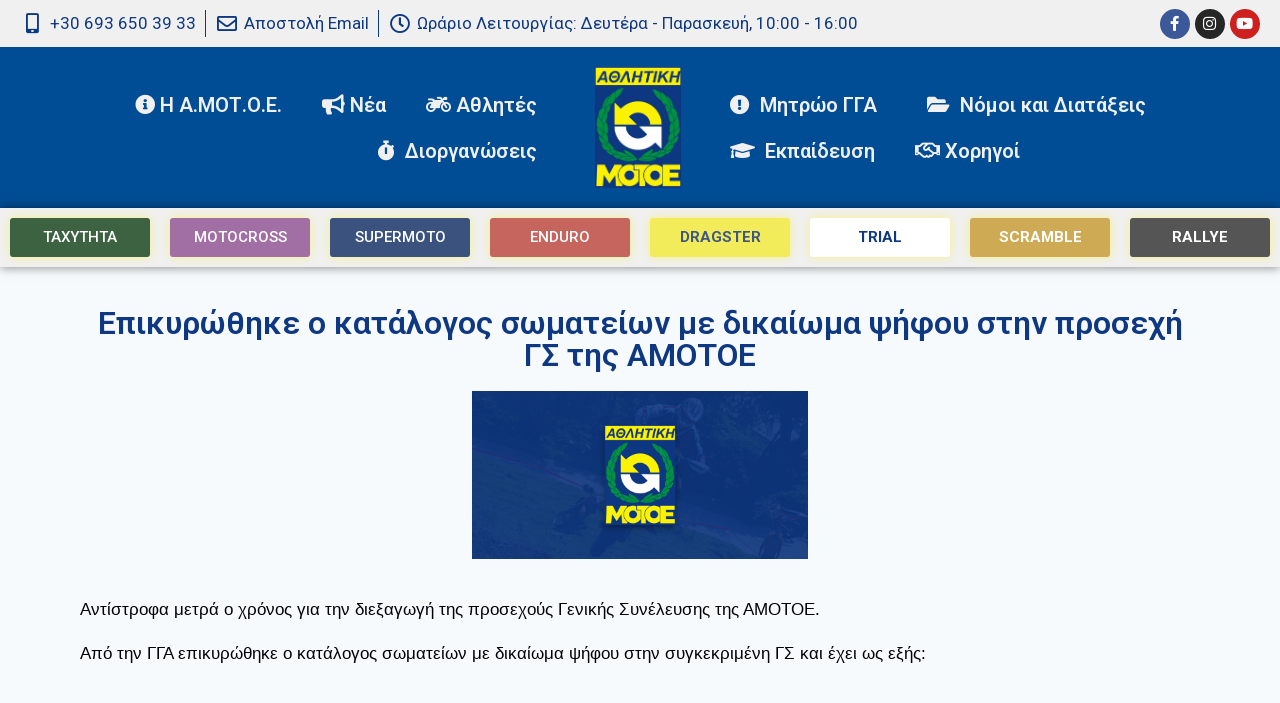

--- FILE ---
content_type: text/html; charset=UTF-8
request_url: https://www.amotoe.org/epikyrothike-o-katalogos-somateion-me-dikaioma-psifou-stin-prosechi-gs-tis-amotoe
body_size: 23828
content:
<!doctype html>
<html lang="el" class="no-js" itemtype="https://schema.org/Blog" itemscope>
<head>
<meta charset="UTF-8">
<meta name="viewport" content="width=device-width, initial-scale=1, minimum-scale=1">
<meta name='robots' content='index, follow, max-image-preview:large, max-snippet:-1, max-video-preview:-1' />
<!-- This site is optimized with the Yoast SEO plugin v21.5 - https://yoast.com/wordpress/plugins/seo/ -->
<title>Επικυρώθηκε ο κατάλογος σωματείων με δικαίωμα ψήφου στην προσεχή ΓΣ της ΑΜΟΤΟΕ &#8211; Α.ΜΟΤ.Ο.Ε</title>
<link rel="canonical" href="https://www.amotoe.org/epikyrothike-o-katalogos-somateion-me-dikaioma-psifou-stin-prosechi-gs-tis-amotoe" />
<meta property="og:locale" content="el_GR" />
<meta property="og:type" content="article" />
<meta property="og:title" content="Επικυρώθηκε ο κατάλογος σωματείων με δικαίωμα ψήφου στην προσεχή ΓΣ της ΑΜΟΤΟΕ &#8211; Α.ΜΟΤ.Ο.Ε" />
<meta property="og:description" content="Αντίστροφα μετρά ο χρόνος για την διεξαγωγή της προσεχούς Γενικής Συνέλευσης της ΑΜΟΤΟΕ. Από την ΓΓΑ επικυρώθηκε ο κατάλογος σωματείων με δικαίωμα ψήφου στην συγκεκριμένη ΓΣ και έχει ως εξής: &nbsp; &nbsp; &nbsp;" />
<meta property="og:url" content="https://www.amotoe.org/epikyrothike-o-katalogos-somateion-me-dikaioma-psifou-stin-prosechi-gs-tis-amotoe" />
<meta property="og:site_name" content="Α.ΜΟΤ.Ο.Ε" />
<meta property="article:publisher" content="https://www.facebook.com/%ce%91%ce%9c%ce%9f%ce%a4%ce%9f%ce%95-%ce%91%ce%98%ce%9b%ce%97%ce%a4%ce%99%ce%9a%ce%97-%ce%9c%ce%9f%ce%a4%ce%9f%ce%a3%ce%a5%ce%9a%ce%9b%ce%95%ce%a4%ce%99%ce%a3%ce%a4%ce%99%ce%9a%ce%97-%ce%9f%ce%9c%ce%9f%ce%a3%ce%a0%ce%9f%ce%9d%ce%94%ce%99%ce%91-%ce%95%ce%9b%ce%9b%ce%91%ce%94%ce%91%ce%a3-175005069202312" />
<meta property="article:published_time" content="2022-09-21T12:50:03+00:00" />
<meta property="article:modified_time" content="2022-09-21T14:56:23+00:00" />
<meta property="og:image" content="https://www.amotoe.org/wp-content/uploads/2021/02/amotoe-seo-logo.png" />
<meta property="og:image:width" content="1200" />
<meta property="og:image:height" content="600" />
<meta property="og:image:type" content="image/png" />
<meta name="author" content="AmotoeAdmin" />
<meta name="twitter:card" content="summary_large_image" />
<meta name="twitter:label1" content="Συντάχθηκε από" />
<meta name="twitter:data1" content="AmotoeAdmin" />
<script type="application/ld+json" class="yoast-schema-graph">{"@context":"https://schema.org","@graph":[{"@type":"Article","@id":"https://www.amotoe.org/epikyrothike-o-katalogos-somateion-me-dikaioma-psifou-stin-prosechi-gs-tis-amotoe#article","isPartOf":{"@id":"https://www.amotoe.org/epikyrothike-o-katalogos-somateion-me-dikaioma-psifou-stin-prosechi-gs-tis-amotoe"},"author":{"name":"AmotoeAdmin","@id":"https://www.amotoe.org/#/schema/person/c9eb1ee5d8f6fd54c4dd439f78bd6355"},"headline":"Επικυρώθηκε ο κατάλογος σωματείων με δικαίωμα ψήφου στην προσεχή ΓΣ της ΑΜΟΤΟΕ","datePublished":"2022-09-21T12:50:03+00:00","dateModified":"2022-09-21T14:56:23+00:00","mainEntityOfPage":{"@id":"https://www.amotoe.org/epikyrothike-o-katalogos-somateion-me-dikaioma-psifou-stin-prosechi-gs-tis-amotoe"},"wordCount":24,"publisher":{"@id":"https://www.amotoe.org/#organization"},"image":{"@id":"https://www.amotoe.org/epikyrothike-o-katalogos-somateion-me-dikaioma-psifou-stin-prosechi-gs-tis-amotoe#primaryimage"},"thumbnailUrl":"https://www.amotoe.org/wp-content/uploads/2021/02/amotoe-seo-logo.png","articleSection":["Γ.Γ.Α.","Ενημέρωση"],"inLanguage":"el"},{"@type":"WebPage","@id":"https://www.amotoe.org/epikyrothike-o-katalogos-somateion-me-dikaioma-psifou-stin-prosechi-gs-tis-amotoe","url":"https://www.amotoe.org/epikyrothike-o-katalogos-somateion-me-dikaioma-psifou-stin-prosechi-gs-tis-amotoe","name":"Επικυρώθηκε ο κατάλογος σωματείων με δικαίωμα ψήφου στην προσεχή ΓΣ της ΑΜΟΤΟΕ &#8211; Α.ΜΟΤ.Ο.Ε","isPartOf":{"@id":"https://www.amotoe.org/#website"},"primaryImageOfPage":{"@id":"https://www.amotoe.org/epikyrothike-o-katalogos-somateion-me-dikaioma-psifou-stin-prosechi-gs-tis-amotoe#primaryimage"},"image":{"@id":"https://www.amotoe.org/epikyrothike-o-katalogos-somateion-me-dikaioma-psifou-stin-prosechi-gs-tis-amotoe#primaryimage"},"thumbnailUrl":"https://www.amotoe.org/wp-content/uploads/2021/02/amotoe-seo-logo.png","datePublished":"2022-09-21T12:50:03+00:00","dateModified":"2022-09-21T14:56:23+00:00","breadcrumb":{"@id":"https://www.amotoe.org/epikyrothike-o-katalogos-somateion-me-dikaioma-psifou-stin-prosechi-gs-tis-amotoe#breadcrumb"},"inLanguage":"el","potentialAction":[{"@type":"ReadAction","target":["https://www.amotoe.org/epikyrothike-o-katalogos-somateion-me-dikaioma-psifou-stin-prosechi-gs-tis-amotoe"]}]},{"@type":"ImageObject","inLanguage":"el","@id":"https://www.amotoe.org/epikyrothike-o-katalogos-somateion-me-dikaioma-psifou-stin-prosechi-gs-tis-amotoe#primaryimage","url":"https://www.amotoe.org/wp-content/uploads/2021/02/amotoe-seo-logo.png","contentUrl":"https://www.amotoe.org/wp-content/uploads/2021/02/amotoe-seo-logo.png","width":1200,"height":600},{"@type":"BreadcrumbList","@id":"https://www.amotoe.org/epikyrothike-o-katalogos-somateion-me-dikaioma-psifou-stin-prosechi-gs-tis-amotoe#breadcrumb","itemListElement":[{"@type":"ListItem","position":1,"name":"Home","item":"https://www.amotoe.org/"},{"@type":"ListItem","position":2,"name":"Επικυρώθηκε ο κατάλογος σωματείων με δικαίωμα ψήφου στην προσεχή ΓΣ της ΑΜΟΤΟΕ"}]},{"@type":"WebSite","@id":"https://www.amotoe.org/#website","url":"https://www.amotoe.org/","name":"Α.ΜΟΤ.Ο.Ε","description":"Αθλητική ΜΟΤΟΕ","publisher":{"@id":"https://www.amotoe.org/#organization"},"potentialAction":[{"@type":"SearchAction","target":{"@type":"EntryPoint","urlTemplate":"https://www.amotoe.org/?s={search_term_string}"},"query-input":"required name=search_term_string"}],"inLanguage":"el"},{"@type":"Organization","@id":"https://www.amotoe.org/#organization","name":"Α.ΜΟΤ.Ο.Ε","url":"https://www.amotoe.org/","logo":{"@type":"ImageObject","inLanguage":"el","@id":"https://www.amotoe.org/#/schema/logo/image/","url":"https://www.amotoe.org/wp-content/uploads/2021/06/image001.gif","contentUrl":"https://www.amotoe.org/wp-content/uploads/2021/06/image001.gif","width":110,"height":150,"caption":"Α.ΜΟΤ.Ο.Ε"},"image":{"@id":"https://www.amotoe.org/#/schema/logo/image/"},"sameAs":["https://www.facebook.com/ΑΜΟΤΟΕ-ΑΘΛΗΤΙΚΗ-ΜΟΤΟΣΥΚΛΕΤΙΣΤΙΚΗ-ΟΜΟΣΠΟΝΔΙΑ-ΕΛΛΑΔΑΣ-175005069202312","https://www.instagram.com/amotoe_greece"]},{"@type":"Person","@id":"https://www.amotoe.org/#/schema/person/c9eb1ee5d8f6fd54c4dd439f78bd6355","name":"AmotoeAdmin","url":"https://www.amotoe.org/author/amotoeadmin"}]}</script>
<!-- / Yoast SEO plugin. -->
<link rel='dns-prefetch' href='//www.googletagmanager.com' />
<link rel="alternate" type="application/rss+xml" title="Ροή RSS &raquo; Α.ΜΟΤ.Ο.Ε" href="https://www.amotoe.org/feed" />
<link rel="alternate" type="application/rss+xml" title="Ροή Σχολίων &raquo; Α.ΜΟΤ.Ο.Ε" href="https://www.amotoe.org/comments/feed" />
<script>document.documentElement.classList.remove( 'no-js' );</script>
<script>
window._wpemojiSettings = {"baseUrl":"https:\/\/s.w.org\/images\/core\/emoji\/14.0.0\/72x72\/","ext":".png","svgUrl":"https:\/\/s.w.org\/images\/core\/emoji\/14.0.0\/svg\/","svgExt":".svg","source":{"concatemoji":"https:\/\/www.amotoe.org\/wp-includes\/js\/wp-emoji-release.min.js?ver=6.2.8"}};
/*! This file is auto-generated */
!function(e,a,t){var n,r,o,i=a.createElement("canvas"),p=i.getContext&&i.getContext("2d");function s(e,t){p.clearRect(0,0,i.width,i.height),p.fillText(e,0,0);e=i.toDataURL();return p.clearRect(0,0,i.width,i.height),p.fillText(t,0,0),e===i.toDataURL()}function c(e){var t=a.createElement("script");t.src=e,t.defer=t.type="text/javascript",a.getElementsByTagName("head")[0].appendChild(t)}for(o=Array("flag","emoji"),t.supports={everything:!0,everythingExceptFlag:!0},r=0;r<o.length;r++)t.supports[o[r]]=function(e){if(p&&p.fillText)switch(p.textBaseline="top",p.font="600 32px Arial",e){case"flag":return s("\ud83c\udff3\ufe0f\u200d\u26a7\ufe0f","\ud83c\udff3\ufe0f\u200b\u26a7\ufe0f")?!1:!s("\ud83c\uddfa\ud83c\uddf3","\ud83c\uddfa\u200b\ud83c\uddf3")&&!s("\ud83c\udff4\udb40\udc67\udb40\udc62\udb40\udc65\udb40\udc6e\udb40\udc67\udb40\udc7f","\ud83c\udff4\u200b\udb40\udc67\u200b\udb40\udc62\u200b\udb40\udc65\u200b\udb40\udc6e\u200b\udb40\udc67\u200b\udb40\udc7f");case"emoji":return!s("\ud83e\udef1\ud83c\udffb\u200d\ud83e\udef2\ud83c\udfff","\ud83e\udef1\ud83c\udffb\u200b\ud83e\udef2\ud83c\udfff")}return!1}(o[r]),t.supports.everything=t.supports.everything&&t.supports[o[r]],"flag"!==o[r]&&(t.supports.everythingExceptFlag=t.supports.everythingExceptFlag&&t.supports[o[r]]);t.supports.everythingExceptFlag=t.supports.everythingExceptFlag&&!t.supports.flag,t.DOMReady=!1,t.readyCallback=function(){t.DOMReady=!0},t.supports.everything||(n=function(){t.readyCallback()},a.addEventListener?(a.addEventListener("DOMContentLoaded",n,!1),e.addEventListener("load",n,!1)):(e.attachEvent("onload",n),a.attachEvent("onreadystatechange",function(){"complete"===a.readyState&&t.readyCallback()})),(e=t.source||{}).concatemoji?c(e.concatemoji):e.wpemoji&&e.twemoji&&(c(e.twemoji),c(e.wpemoji)))}(window,document,window._wpemojiSettings);
</script>
<style>
img.wp-smiley,
img.emoji {
display: inline !important;
border: none !important;
box-shadow: none !important;
height: 1em !important;
width: 1em !important;
margin: 0 0.07em !important;
vertical-align: -0.1em !important;
background: none !important;
padding: 0 !important;
}
</style>
<!-- <link rel='stylesheet' id='anwp-pg-styles-css' href='https://www.amotoe.org/wp-content/plugins/anwp-post-grid-for-elementor/public/css/styles.min.css?ver=1.2.0' media='all' /> -->
<!-- <link rel='stylesheet' id='wp-block-library-css' href='https://www.amotoe.org/wp-includes/css/dist/block-library/style.min.css?ver=6.2.8' media='all' /> -->
<link rel="stylesheet" type="text/css" href="//www.amotoe.org/wp-content/cache/wpfc-minified/qgowt18a/sax9.css" media="all"/>
<style id='neofix-sdl-neofix-sdl-style-inline-css'>
/*!***************************************************************************************************************************************************************************************************************************************!*\
!*** css ./node_modules/css-loader/dist/cjs.js??ruleSet[1].rules[4].use[1]!./node_modules/postcss-loader/dist/cjs.js??ruleSet[1].rules[4].use[2]!./node_modules/sass-loader/dist/cjs.js??ruleSet[1].rules[4].use[3]!./src/style.scss ***!
\***************************************************************************************************************************************************************************************************************************************/
/**
* The following styles get applied both on the front of your site
* and in the editor.
*
* Replace them with your own styles or remove the file completely.
*/
#neofix_sdl_search {
width: 100%;
font-size: 16px;
padding: 12px 30px;
border: 1px solid #ddd;
margin-bottom: 12px;
}
#neofix_sdl * {
box-sizing: border-box;
}
#neofix_sdl table {
border: 1px solid #ccc;
border-collapse: collapse;
margin: 0;
padding: 0;
width: 100%;
table-layout: fixed;
}
#neofix_sdl table tr {
border: 1px solid #ddd;
padding: 0.35em;
}
#neofix_sdl table th, #neofix_sdl table td {
padding: 0.625em;
text-align: center;
vertical-align: top;
}
#neofix_sdl table th {
background-color: #4472C4;
color: white;
font-size: 0.95em;
letter-spacing: 0.1em;
text-transform: uppercase;
}
#neofix_sdl .column_1 {
font-weight: bold;
font-size: 0.9em;
}
#neofix_sdl .column_2 {
font-size: 0.8em;
text-align: left;
}
#neofix_sdl .column_3 {
text-align: right;
}
#neofix_sdl .sdl_download {
background-color: #4CAF50;
border: none;
border-radius: 4px;
color: white;
padding: 12px 32px;
text-align: center;
text-decoration: none;
display: inline-block;
font-size: 16px;
cursor: pointer;
}
@media screen and (max-width: 600px) {
#neofix_sdl table {
border: 0;
}
#neofix_sdl table caption {
font-size: 1.3em;
}
#neofix_sdl table thead {
border: none;
clip: rect(0 0 0 0);
height: 1px;
margin: -1px;
overflow: hidden;
padding: 0;
position: absolute;
width: 1px;
}
#neofix_sdl table tr {
border-bottom: 3px solid #ddd;
display: block;
margin-bottom: 0.625em;
}
#neofix_sdl table td {
border-bottom: 1px solid #ddd;
display: block;
font-size: 0.8em;
text-align: right;
}
#neofix_sdl table .column_2 {
text-align: right;
}
#neofix_sdl table .column_2::before {
display: block;
float: none;
text-align: left;
}
#neofix_sdl table td::before {
/*
* aria-label has no advantage, it won't be read inside a table
content: attr(aria-label);
*/
content: attr(data-label);
float: left;
font-weight: bold;
text-transform: uppercase;
}
#neofix_sdl table td:last-child {
border-bottom: 0;
}
}
/*# sourceMappingURL=style-index.css.map*/
</style>
<!-- <link rel='stylesheet' id='awsm-ead-public-css' href='https://www.amotoe.org/wp-content/plugins/embed-any-document/css/embed-public.min.css?ver=2.7.4' media='all' /> -->
<link rel="stylesheet" type="text/css" href="//www.amotoe.org/wp-content/cache/wpfc-minified/8ieh9luz/s68e.css" media="all"/>
<style id='global-styles-inline-css'>
body{--wp--preset--color--black: #000000;--wp--preset--color--cyan-bluish-gray: #abb8c3;--wp--preset--color--white: #ffffff;--wp--preset--color--pale-pink: #f78da7;--wp--preset--color--vivid-red: #cf2e2e;--wp--preset--color--luminous-vivid-orange: #ff6900;--wp--preset--color--luminous-vivid-amber: #fcb900;--wp--preset--color--light-green-cyan: #7bdcb5;--wp--preset--color--vivid-green-cyan: #00d084;--wp--preset--color--pale-cyan-blue: #8ed1fc;--wp--preset--color--vivid-cyan-blue: #0693e3;--wp--preset--color--vivid-purple: #9b51e0;--wp--preset--color--theme-palette-1: var(--global-palette1);--wp--preset--color--theme-palette-2: var(--global-palette2);--wp--preset--color--theme-palette-3: var(--global-palette3);--wp--preset--color--theme-palette-4: var(--global-palette4);--wp--preset--color--theme-palette-5: var(--global-palette5);--wp--preset--color--theme-palette-6: var(--global-palette6);--wp--preset--color--theme-palette-7: var(--global-palette7);--wp--preset--color--theme-palette-8: var(--global-palette8);--wp--preset--color--theme-palette-9: var(--global-palette9);--wp--preset--gradient--vivid-cyan-blue-to-vivid-purple: linear-gradient(135deg,rgba(6,147,227,1) 0%,rgb(155,81,224) 100%);--wp--preset--gradient--light-green-cyan-to-vivid-green-cyan: linear-gradient(135deg,rgb(122,220,180) 0%,rgb(0,208,130) 100%);--wp--preset--gradient--luminous-vivid-amber-to-luminous-vivid-orange: linear-gradient(135deg,rgba(252,185,0,1) 0%,rgba(255,105,0,1) 100%);--wp--preset--gradient--luminous-vivid-orange-to-vivid-red: linear-gradient(135deg,rgba(255,105,0,1) 0%,rgb(207,46,46) 100%);--wp--preset--gradient--very-light-gray-to-cyan-bluish-gray: linear-gradient(135deg,rgb(238,238,238) 0%,rgb(169,184,195) 100%);--wp--preset--gradient--cool-to-warm-spectrum: linear-gradient(135deg,rgb(74,234,220) 0%,rgb(151,120,209) 20%,rgb(207,42,186) 40%,rgb(238,44,130) 60%,rgb(251,105,98) 80%,rgb(254,248,76) 100%);--wp--preset--gradient--blush-light-purple: linear-gradient(135deg,rgb(255,206,236) 0%,rgb(152,150,240) 100%);--wp--preset--gradient--blush-bordeaux: linear-gradient(135deg,rgb(254,205,165) 0%,rgb(254,45,45) 50%,rgb(107,0,62) 100%);--wp--preset--gradient--luminous-dusk: linear-gradient(135deg,rgb(255,203,112) 0%,rgb(199,81,192) 50%,rgb(65,88,208) 100%);--wp--preset--gradient--pale-ocean: linear-gradient(135deg,rgb(255,245,203) 0%,rgb(182,227,212) 50%,rgb(51,167,181) 100%);--wp--preset--gradient--electric-grass: linear-gradient(135deg,rgb(202,248,128) 0%,rgb(113,206,126) 100%);--wp--preset--gradient--midnight: linear-gradient(135deg,rgb(2,3,129) 0%,rgb(40,116,252) 100%);--wp--preset--duotone--dark-grayscale: url('#wp-duotone-dark-grayscale');--wp--preset--duotone--grayscale: url('#wp-duotone-grayscale');--wp--preset--duotone--purple-yellow: url('#wp-duotone-purple-yellow');--wp--preset--duotone--blue-red: url('#wp-duotone-blue-red');--wp--preset--duotone--midnight: url('#wp-duotone-midnight');--wp--preset--duotone--magenta-yellow: url('#wp-duotone-magenta-yellow');--wp--preset--duotone--purple-green: url('#wp-duotone-purple-green');--wp--preset--duotone--blue-orange: url('#wp-duotone-blue-orange');--wp--preset--font-size--small: var(--global-font-size-small);--wp--preset--font-size--medium: var(--global-font-size-medium);--wp--preset--font-size--large: var(--global-font-size-large);--wp--preset--font-size--x-large: 42px;--wp--preset--font-size--larger: var(--global-font-size-larger);--wp--preset--font-size--xxlarge: var(--global-font-size-xxlarge);--wp--preset--spacing--20: 0.44rem;--wp--preset--spacing--30: 0.67rem;--wp--preset--spacing--40: 1rem;--wp--preset--spacing--50: 1.5rem;--wp--preset--spacing--60: 2.25rem;--wp--preset--spacing--70: 3.38rem;--wp--preset--spacing--80: 5.06rem;--wp--preset--shadow--natural: 6px 6px 9px rgba(0, 0, 0, 0.2);--wp--preset--shadow--deep: 12px 12px 50px rgba(0, 0, 0, 0.4);--wp--preset--shadow--sharp: 6px 6px 0px rgba(0, 0, 0, 0.2);--wp--preset--shadow--outlined: 6px 6px 0px -3px rgba(255, 255, 255, 1), 6px 6px rgba(0, 0, 0, 1);--wp--preset--shadow--crisp: 6px 6px 0px rgba(0, 0, 0, 1);}body { margin: 0;--wp--style--global--content-size: var(--global-calc-content-width);--wp--style--global--wide-size: var(--global-calc-wide-content-width); }.wp-site-blocks > .alignleft { float: left; margin-right: 2em; }.wp-site-blocks > .alignright { float: right; margin-left: 2em; }.wp-site-blocks > .aligncenter { justify-content: center; margin-left: auto; margin-right: auto; }:where(.is-layout-flex){gap: 0.5em;}body .is-layout-flow > .alignleft{float: left;margin-inline-start: 0;margin-inline-end: 2em;}body .is-layout-flow > .alignright{float: right;margin-inline-start: 2em;margin-inline-end: 0;}body .is-layout-flow > .aligncenter{margin-left: auto !important;margin-right: auto !important;}body .is-layout-constrained > .alignleft{float: left;margin-inline-start: 0;margin-inline-end: 2em;}body .is-layout-constrained > .alignright{float: right;margin-inline-start: 2em;margin-inline-end: 0;}body .is-layout-constrained > .aligncenter{margin-left: auto !important;margin-right: auto !important;}body .is-layout-constrained > :where(:not(.alignleft):not(.alignright):not(.alignfull)){max-width: var(--wp--style--global--content-size);margin-left: auto !important;margin-right: auto !important;}body .is-layout-constrained > .alignwide{max-width: var(--wp--style--global--wide-size);}body .is-layout-flex{display: flex;}body .is-layout-flex{flex-wrap: wrap;align-items: center;}body .is-layout-flex > *{margin: 0;}body{padding-top: 0px;padding-right: 0px;padding-bottom: 0px;padding-left: 0px;}a:where(:not(.wp-element-button)){text-decoration: underline;}.has-black-color{color: var(--wp--preset--color--black) !important;}.has-cyan-bluish-gray-color{color: var(--wp--preset--color--cyan-bluish-gray) !important;}.has-white-color{color: var(--wp--preset--color--white) !important;}.has-pale-pink-color{color: var(--wp--preset--color--pale-pink) !important;}.has-vivid-red-color{color: var(--wp--preset--color--vivid-red) !important;}.has-luminous-vivid-orange-color{color: var(--wp--preset--color--luminous-vivid-orange) !important;}.has-luminous-vivid-amber-color{color: var(--wp--preset--color--luminous-vivid-amber) !important;}.has-light-green-cyan-color{color: var(--wp--preset--color--light-green-cyan) !important;}.has-vivid-green-cyan-color{color: var(--wp--preset--color--vivid-green-cyan) !important;}.has-pale-cyan-blue-color{color: var(--wp--preset--color--pale-cyan-blue) !important;}.has-vivid-cyan-blue-color{color: var(--wp--preset--color--vivid-cyan-blue) !important;}.has-vivid-purple-color{color: var(--wp--preset--color--vivid-purple) !important;}.has-theme-palette-1-color{color: var(--wp--preset--color--theme-palette-1) !important;}.has-theme-palette-2-color{color: var(--wp--preset--color--theme-palette-2) !important;}.has-theme-palette-3-color{color: var(--wp--preset--color--theme-palette-3) !important;}.has-theme-palette-4-color{color: var(--wp--preset--color--theme-palette-4) !important;}.has-theme-palette-5-color{color: var(--wp--preset--color--theme-palette-5) !important;}.has-theme-palette-6-color{color: var(--wp--preset--color--theme-palette-6) !important;}.has-theme-palette-7-color{color: var(--wp--preset--color--theme-palette-7) !important;}.has-theme-palette-8-color{color: var(--wp--preset--color--theme-palette-8) !important;}.has-theme-palette-9-color{color: var(--wp--preset--color--theme-palette-9) !important;}.has-black-background-color{background-color: var(--wp--preset--color--black) !important;}.has-cyan-bluish-gray-background-color{background-color: var(--wp--preset--color--cyan-bluish-gray) !important;}.has-white-background-color{background-color: var(--wp--preset--color--white) !important;}.has-pale-pink-background-color{background-color: var(--wp--preset--color--pale-pink) !important;}.has-vivid-red-background-color{background-color: var(--wp--preset--color--vivid-red) !important;}.has-luminous-vivid-orange-background-color{background-color: var(--wp--preset--color--luminous-vivid-orange) !important;}.has-luminous-vivid-amber-background-color{background-color: var(--wp--preset--color--luminous-vivid-amber) !important;}.has-light-green-cyan-background-color{background-color: var(--wp--preset--color--light-green-cyan) !important;}.has-vivid-green-cyan-background-color{background-color: var(--wp--preset--color--vivid-green-cyan) !important;}.has-pale-cyan-blue-background-color{background-color: var(--wp--preset--color--pale-cyan-blue) !important;}.has-vivid-cyan-blue-background-color{background-color: var(--wp--preset--color--vivid-cyan-blue) !important;}.has-vivid-purple-background-color{background-color: var(--wp--preset--color--vivid-purple) !important;}.has-theme-palette-1-background-color{background-color: var(--wp--preset--color--theme-palette-1) !important;}.has-theme-palette-2-background-color{background-color: var(--wp--preset--color--theme-palette-2) !important;}.has-theme-palette-3-background-color{background-color: var(--wp--preset--color--theme-palette-3) !important;}.has-theme-palette-4-background-color{background-color: var(--wp--preset--color--theme-palette-4) !important;}.has-theme-palette-5-background-color{background-color: var(--wp--preset--color--theme-palette-5) !important;}.has-theme-palette-6-background-color{background-color: var(--wp--preset--color--theme-palette-6) !important;}.has-theme-palette-7-background-color{background-color: var(--wp--preset--color--theme-palette-7) !important;}.has-theme-palette-8-background-color{background-color: var(--wp--preset--color--theme-palette-8) !important;}.has-theme-palette-9-background-color{background-color: var(--wp--preset--color--theme-palette-9) !important;}.has-black-border-color{border-color: var(--wp--preset--color--black) !important;}.has-cyan-bluish-gray-border-color{border-color: var(--wp--preset--color--cyan-bluish-gray) !important;}.has-white-border-color{border-color: var(--wp--preset--color--white) !important;}.has-pale-pink-border-color{border-color: var(--wp--preset--color--pale-pink) !important;}.has-vivid-red-border-color{border-color: var(--wp--preset--color--vivid-red) !important;}.has-luminous-vivid-orange-border-color{border-color: var(--wp--preset--color--luminous-vivid-orange) !important;}.has-luminous-vivid-amber-border-color{border-color: var(--wp--preset--color--luminous-vivid-amber) !important;}.has-light-green-cyan-border-color{border-color: var(--wp--preset--color--light-green-cyan) !important;}.has-vivid-green-cyan-border-color{border-color: var(--wp--preset--color--vivid-green-cyan) !important;}.has-pale-cyan-blue-border-color{border-color: var(--wp--preset--color--pale-cyan-blue) !important;}.has-vivid-cyan-blue-border-color{border-color: var(--wp--preset--color--vivid-cyan-blue) !important;}.has-vivid-purple-border-color{border-color: var(--wp--preset--color--vivid-purple) !important;}.has-theme-palette-1-border-color{border-color: var(--wp--preset--color--theme-palette-1) !important;}.has-theme-palette-2-border-color{border-color: var(--wp--preset--color--theme-palette-2) !important;}.has-theme-palette-3-border-color{border-color: var(--wp--preset--color--theme-palette-3) !important;}.has-theme-palette-4-border-color{border-color: var(--wp--preset--color--theme-palette-4) !important;}.has-theme-palette-5-border-color{border-color: var(--wp--preset--color--theme-palette-5) !important;}.has-theme-palette-6-border-color{border-color: var(--wp--preset--color--theme-palette-6) !important;}.has-theme-palette-7-border-color{border-color: var(--wp--preset--color--theme-palette-7) !important;}.has-theme-palette-8-border-color{border-color: var(--wp--preset--color--theme-palette-8) !important;}.has-theme-palette-9-border-color{border-color: var(--wp--preset--color--theme-palette-9) !important;}.has-vivid-cyan-blue-to-vivid-purple-gradient-background{background: var(--wp--preset--gradient--vivid-cyan-blue-to-vivid-purple) !important;}.has-light-green-cyan-to-vivid-green-cyan-gradient-background{background: var(--wp--preset--gradient--light-green-cyan-to-vivid-green-cyan) !important;}.has-luminous-vivid-amber-to-luminous-vivid-orange-gradient-background{background: var(--wp--preset--gradient--luminous-vivid-amber-to-luminous-vivid-orange) !important;}.has-luminous-vivid-orange-to-vivid-red-gradient-background{background: var(--wp--preset--gradient--luminous-vivid-orange-to-vivid-red) !important;}.has-very-light-gray-to-cyan-bluish-gray-gradient-background{background: var(--wp--preset--gradient--very-light-gray-to-cyan-bluish-gray) !important;}.has-cool-to-warm-spectrum-gradient-background{background: var(--wp--preset--gradient--cool-to-warm-spectrum) !important;}.has-blush-light-purple-gradient-background{background: var(--wp--preset--gradient--blush-light-purple) !important;}.has-blush-bordeaux-gradient-background{background: var(--wp--preset--gradient--blush-bordeaux) !important;}.has-luminous-dusk-gradient-background{background: var(--wp--preset--gradient--luminous-dusk) !important;}.has-pale-ocean-gradient-background{background: var(--wp--preset--gradient--pale-ocean) !important;}.has-electric-grass-gradient-background{background: var(--wp--preset--gradient--electric-grass) !important;}.has-midnight-gradient-background{background: var(--wp--preset--gradient--midnight) !important;}.has-small-font-size{font-size: var(--wp--preset--font-size--small) !important;}.has-medium-font-size{font-size: var(--wp--preset--font-size--medium) !important;}.has-large-font-size{font-size: var(--wp--preset--font-size--large) !important;}.has-x-large-font-size{font-size: var(--wp--preset--font-size--x-large) !important;}.has-larger-font-size{font-size: var(--wp--preset--font-size--larger) !important;}.has-xxlarge-font-size{font-size: var(--wp--preset--font-size--xxlarge) !important;}
.wp-block-navigation a:where(:not(.wp-element-button)){color: inherit;}
:where(.wp-block-columns.is-layout-flex){gap: 2em;}
.wp-block-pullquote{font-size: 1.5em;line-height: 1.6;}
</style>
<!-- <link rel='stylesheet' id='eeb-css-frontend-css' href='https://www.amotoe.org/wp-content/plugins/email-encoder-bundle/core/includes/assets/css/style.css?ver=240716-04450' media='all' /> -->
<!-- <link rel='stylesheet' id='ccpdrc-style-css' href='https://www.amotoe.org/wp-content/plugins/content-copy-protection-disable-right-click/assets/style.css?ver=1.0.3' media='all' /> -->
<!-- <link rel='stylesheet' id='kadence-global-css' href='https://www.amotoe.org/wp-content/themes/kadence/assets/css/global.min.css?ver=1.2.14' media='all' /> -->
<link rel="stylesheet" type="text/css" href="//www.amotoe.org/wp-content/cache/wpfc-minified/quc9x64o/s68e.css" media="all"/>
<style id='kadence-global-inline-css'>
/* Kadence Base CSS */
:root{--global-palette1:#0f3882;--global-palette2:#fef200;--global-palette3:#1A202C;--global-palette4:#000000;--global-palette5:#000000;--global-palette6:#718096;--global-palette7:#EDF2F7;--global-palette8:#F7FAFC;--global-palette9:#ffffff;--global-palette9rgb:255, 255, 255;--global-palette-highlight:var(--global-palette1);--global-palette-highlight-alt:var(--global-palette2);--global-palette-highlight-alt2:var(--global-palette9);--global-palette-btn-bg:var(--global-palette1);--global-palette-btn-bg-hover:var(--global-palette2);--global-palette-btn:var(--global-palette9);--global-palette-btn-hover:var(--global-palette9);--global-body-font-family:-apple-system,BlinkMacSystemFont,"Segoe UI",Roboto,Oxygen-Sans,Ubuntu,Cantarell,"Helvetica Neue",sans-serif, "Apple Color Emoji", "Segoe UI Emoji", "Segoe UI Symbol";--global-heading-font-family:inherit;--global-primary-nav-font-family:inherit;--global-fallback-font:sans-serif;--global-display-fallback-font:sans-serif;--global-content-width:1290px;--global-content-narrow-width:842px;--global-content-edge-padding:1.5rem;--global-content-boxed-padding:2rem;--global-calc-content-width:calc(1290px - var(--global-content-edge-padding) - var(--global-content-edge-padding) );--wp--style--global--content-size:var(--global-calc-content-width);}.wp-site-blocks{--global-vw:calc( 100vw - ( 0.5 * var(--scrollbar-offset)));}:root body.kadence-elementor-colors{--e-global-color-kadence1:var(--global-palette1);--e-global-color-kadence2:var(--global-palette2);--e-global-color-kadence3:var(--global-palette3);--e-global-color-kadence4:var(--global-palette4);--e-global-color-kadence5:var(--global-palette5);--e-global-color-kadence6:var(--global-palette6);--e-global-color-kadence7:var(--global-palette7);--e-global-color-kadence8:var(--global-palette8);--e-global-color-kadence9:var(--global-palette9);}body{background:var(--global-palette8);}body, input, select, optgroup, textarea{font-weight:400;font-size:17px;line-height:1.6;font-family:var(--global-body-font-family);color:var(--global-palette4);}.content-bg, body.content-style-unboxed .site{background:var(--global-palette9);}h1,h2,h3,h4,h5,h6{font-family:var(--global-heading-font-family);}h1{font-weight:700;font-size:32px;line-height:1.5;color:var(--global-palette3);}h2{font-weight:700;font-size:28px;line-height:1.5;color:var(--global-palette3);}h3{font-weight:700;font-size:24px;line-height:1.5;color:var(--global-palette3);}h4{font-weight:700;font-size:22px;line-height:1.5;color:var(--global-palette4);}h5{font-weight:700;font-size:20px;line-height:1.5;color:var(--global-palette4);}h6{font-weight:700;font-size:18px;line-height:1.5;color:var(--global-palette5);}.entry-hero .kadence-breadcrumbs{max-width:1290px;}.site-container, .site-header-row-layout-contained, .site-footer-row-layout-contained, .entry-hero-layout-contained, .comments-area, .alignfull > .wp-block-cover__inner-container, .alignwide > .wp-block-cover__inner-container{max-width:var(--global-content-width);}.content-width-narrow .content-container.site-container, .content-width-narrow .hero-container.site-container{max-width:var(--global-content-narrow-width);}@media all and (min-width: 1520px){.wp-site-blocks .content-container  .alignwide{margin-left:-115px;margin-right:-115px;width:unset;max-width:unset;}}@media all and (min-width: 1102px){.content-width-narrow .wp-site-blocks .content-container .alignwide{margin-left:-130px;margin-right:-130px;width:unset;max-width:unset;}}.content-style-boxed .wp-site-blocks .entry-content .alignwide{margin-left:calc( -1 * var( --global-content-boxed-padding ) );margin-right:calc( -1 * var( --global-content-boxed-padding ) );}.content-area{margin-top:5rem;margin-bottom:5rem;}@media all and (max-width: 1024px){.content-area{margin-top:3rem;margin-bottom:3rem;}}@media all and (max-width: 767px){.content-area{margin-top:2rem;margin-bottom:2rem;}}@media all and (max-width: 1024px){:root{--global-content-boxed-padding:2rem;}}@media all and (max-width: 767px){:root{--global-content-boxed-padding:1.5rem;}}.entry-content-wrap{padding:2rem;}@media all and (max-width: 1024px){.entry-content-wrap{padding:2rem;}}@media all and (max-width: 767px){.entry-content-wrap{padding:1.5rem;}}.entry.single-entry{box-shadow:0px 15px 15px -10px rgba(0,0,0,0.05);}.entry.loop-entry{box-shadow:0px 15px 15px -10px rgba(0,0,0,0.05);}.loop-entry .entry-content-wrap{padding:2rem;}@media all and (max-width: 1024px){.loop-entry .entry-content-wrap{padding:2rem;}}@media all and (max-width: 767px){.loop-entry .entry-content-wrap{padding:1.5rem;}}button, .button, .wp-block-button__link, input[type="button"], input[type="reset"], input[type="submit"], .fl-button, .elementor-button-wrapper .elementor-button, .wc-block-components-checkout-place-order-button, .wc-block-cart__submit{box-shadow:0px 0px 0px -7px rgba(0,0,0,0);}button:hover, button:focus, button:active, .button:hover, .button:focus, .button:active, .wp-block-button__link:hover, .wp-block-button__link:focus, .wp-block-button__link:active, input[type="button"]:hover, input[type="button"]:focus, input[type="button"]:active, input[type="reset"]:hover, input[type="reset"]:focus, input[type="reset"]:active, input[type="submit"]:hover, input[type="submit"]:focus, input[type="submit"]:active, .elementor-button-wrapper .elementor-button:hover, .elementor-button-wrapper .elementor-button:focus, .elementor-button-wrapper .elementor-button:active, .wc-block-cart__submit:hover{box-shadow:0px 15px 25px -7px rgba(0,0,0,0.1);}.kb-button.kb-btn-global-outline.kb-btn-global-inherit{padding-top:calc(px - 2px);padding-right:calc(px - 2px);padding-bottom:calc(px - 2px);padding-left:calc(px - 2px);}@media all and (min-width: 1025px){.transparent-header .entry-hero .entry-hero-container-inner{padding-top:calc(0px + 150px);}}@media all and (max-width: 1024px){.mobile-transparent-header .entry-hero .entry-hero-container-inner{padding-top:150px;}}@media all and (max-width: 767px){.mobile-transparent-header .entry-hero .entry-hero-container-inner{padding-top:150px;}}.entry-author-style-center{padding-top:var(--global-md-spacing);border-top:1px solid var(--global-gray-500);}.entry-author-style-center .entry-author-avatar, .entry-meta .author-avatar{display:none;}.entry-author-style-normal .entry-author-profile{padding-left:0px;}#comments .comment-meta{margin-left:0px;}.entry-hero.post-hero-section .entry-header{min-height:200px;}
/* Kadence Header CSS */
@media all and (max-width: 1024px){.mobile-transparent-header #masthead{position:absolute;left:0px;right:0px;z-index:100;}.kadence-scrollbar-fixer.mobile-transparent-header #masthead{right:var(--scrollbar-offset,0);}.mobile-transparent-header #masthead, .mobile-transparent-header .site-top-header-wrap .site-header-row-container-inner, .mobile-transparent-header .site-main-header-wrap .site-header-row-container-inner, .mobile-transparent-header .site-bottom-header-wrap .site-header-row-container-inner{background:transparent;}.site-header-row-tablet-layout-fullwidth, .site-header-row-tablet-layout-standard{padding:0px;}}@media all and (min-width: 1025px){.transparent-header #masthead{position:absolute;left:0px;right:0px;z-index:100;}.transparent-header.kadence-scrollbar-fixer #masthead{right:var(--scrollbar-offset,0);}.transparent-header #masthead, .transparent-header .site-top-header-wrap .site-header-row-container-inner, .transparent-header .site-main-header-wrap .site-header-row-container-inner, .transparent-header .site-bottom-header-wrap .site-header-row-container-inner{background:transparent;}}.site-branding a.brand img{max-width:130px;}.site-branding a.brand img.svg-logo-image{width:130px;}.site-branding{padding:0px 0px 0px 0px;}#masthead, #masthead .kadence-sticky-header.item-is-fixed:not(.item-at-start):not(.site-header-row-container):not(.site-main-header-wrap), #masthead .kadence-sticky-header.item-is-fixed:not(.item-at-start) > .site-header-row-container-inner{background:#ffffff;}.site-main-header-wrap .site-header-row-container-inner{background:#15358c;}.site-main-header-inner-wrap{min-height:150px;}.site-top-header-inner-wrap{min-height:0px;}.header-navigation[class*="header-navigation-style-underline"] .header-menu-container.primary-menu-container>ul>li>a:after{width:calc( 100% - 1.2em);}.main-navigation .primary-menu-container > ul > li.menu-item > a{padding-left:calc(1.2em / 2);padding-right:calc(1.2em / 2);padding-top:0.6em;padding-bottom:0.6em;color:var(--global-palette9);}.main-navigation .primary-menu-container > ul > li.menu-item .dropdown-nav-special-toggle{right:calc(1.2em / 2);}.main-navigation .primary-menu-container > ul > li.menu-item > a:hover{color:#fef200;}.main-navigation .primary-menu-container > ul > li.menu-item.current-menu-item > a{color:var(--global-palette3);}.header-navigation[class*="header-navigation-style-underline"] .header-menu-container.secondary-menu-container>ul>li>a:after{width:calc( 100% - 1.2em);}.secondary-navigation .secondary-menu-container > ul > li.menu-item > a{padding-left:calc(1.2em / 2);padding-right:calc(1.2em / 2);padding-top:0.6em;padding-bottom:0.6em;color:var(--global-palette9);}.secondary-navigation .primary-menu-container > ul > li.menu-item .dropdown-nav-special-toggle{right:calc(1.2em / 2);}.secondary-navigation .secondary-menu-container > ul > li.menu-item > a:hover{color:#fef200;}.secondary-navigation .secondary-menu-container > ul > li.menu-item.current-menu-item > a{color:var(--global-palette3);}.header-navigation .header-menu-container ul ul.sub-menu, .header-navigation .header-menu-container ul ul.submenu{background:var(--global-palette3);box-shadow:0px 2px 13px 0px rgba(0,0,0,0.1);}.header-navigation .header-menu-container ul ul li.menu-item, .header-menu-container ul.menu > li.kadence-menu-mega-enabled > ul > li.menu-item > a{border-bottom:1px solid rgba(255,255,255,0.1);}.header-navigation .header-menu-container ul ul li.menu-item > a{width:200px;padding-top:1em;padding-bottom:1em;color:var(--global-palette8);font-size:12px;}.header-navigation .header-menu-container ul ul li.menu-item > a:hover{color:var(--global-palette9);background:var(--global-palette4);}.header-navigation .header-menu-container ul ul li.menu-item.current-menu-item > a{color:var(--global-palette9);background:var(--global-palette4);}.mobile-toggle-open-container .menu-toggle-open, .mobile-toggle-open-container .menu-toggle-open:focus{color:var(--global-palette5);padding:0.4em 0.6em 0.4em 0.6em;font-size:14px;}.mobile-toggle-open-container .menu-toggle-open.menu-toggle-style-bordered{border:1px solid currentColor;}.mobile-toggle-open-container .menu-toggle-open .menu-toggle-icon{font-size:20px;}.mobile-toggle-open-container .menu-toggle-open:hover, .mobile-toggle-open-container .menu-toggle-open:focus-visible{color:var(--global-palette-highlight);}.mobile-navigation ul li{font-size:14px;}.mobile-navigation ul li a{padding-top:1em;padding-bottom:1em;}.mobile-navigation ul li > a, .mobile-navigation ul li.menu-item-has-children > .drawer-nav-drop-wrap{color:var(--global-palette8);}.mobile-navigation ul li.current-menu-item > a, .mobile-navigation ul li.current-menu-item.menu-item-has-children > .drawer-nav-drop-wrap{color:var(--global-palette-highlight);}.mobile-navigation ul li.menu-item-has-children .drawer-nav-drop-wrap, .mobile-navigation ul li:not(.menu-item-has-children) a{border-bottom:1px solid rgba(255,255,255,0.1);}.mobile-navigation:not(.drawer-navigation-parent-toggle-true) ul li.menu-item-has-children .drawer-nav-drop-wrap button{border-left:1px solid rgba(255,255,255,0.1);}#mobile-drawer .drawer-header .drawer-toggle{padding:0.6em 0.15em 0.6em 0.15em;font-size:24px;}.header-social-wrap .header-social-inner-wrap{font-size:1em;gap:0.3em;}.header-social-wrap .header-social-inner-wrap .social-button{border:2px none transparent;border-radius:3px;}
/* Kadence Footer CSS */
.site-middle-footer-wrap .site-footer-row-container-inner{background:var(--global-palette2);font-style:normal;color:var(--global-palette9);}.site-middle-footer-inner-wrap{min-height:10px;padding-top:5px;padding-bottom:5px;grid-column-gap:5px;grid-row-gap:5px;}.site-middle-footer-inner-wrap .widget{margin-bottom:30px;}.site-middle-footer-inner-wrap .widget-area .widget-title{font-style:normal;color:var(--global-palette9);}.site-middle-footer-inner-wrap .site-footer-section:not(:last-child):after{right:calc(-5px / 2);}#colophon .footer-navigation .footer-menu-container > ul > li > a{padding-left:calc(1.2em / 2);padding-right:calc(1.2em / 2);padding-top:calc(0.6em / 2);padding-bottom:calc(0.6em / 2);color:#ffffff;}#colophon .footer-navigation .footer-menu-container > ul li a:hover{color:#fff774;}#colophon .footer-navigation .footer-menu-container > ul li.current-menu-item > a{color:#fff774;}
</style>
<!-- <link rel='stylesheet' id='kadence-header-css' href='https://www.amotoe.org/wp-content/themes/kadence/assets/css/header.min.css?ver=1.2.14' media='all' /> -->
<!-- <link rel='stylesheet' id='kadence-content-css' href='https://www.amotoe.org/wp-content/themes/kadence/assets/css/content.min.css?ver=1.2.14' media='all' /> -->
<!-- <link rel='stylesheet' id='kadence-footer-css' href='https://www.amotoe.org/wp-content/themes/kadence/assets/css/footer.min.css?ver=1.2.14' media='all' /> -->
<!-- <link rel='stylesheet' id='dflip-style-css' href='https://www.amotoe.org/wp-content/plugins/3d-flipbook-dflip-lite/assets/css/dflip.min.css?ver=2.0.86' media='all' /> -->
<!-- <link rel='stylesheet' id='elementor-icons-css' href='https://www.amotoe.org/wp-content/plugins/elementor/assets/lib/eicons/css/elementor-icons.min.css?ver=5.30.0' media='all' /> -->
<!-- <link rel='stylesheet' id='elementor-frontend-css' href='https://www.amotoe.org/wp-content/plugins/elementor/assets/css/frontend.min.css?ver=3.23.1' media='all' /> -->
<!-- <link rel='stylesheet' id='swiper-css' href='https://www.amotoe.org/wp-content/plugins/elementor/assets/lib/swiper/v8/css/swiper.min.css?ver=8.4.5' media='all' /> -->
<link rel="stylesheet" type="text/css" href="//www.amotoe.org/wp-content/cache/wpfc-minified/g25c8viu/s6lq.css" media="all"/>
<link rel='stylesheet' id='elementor-post-265-css' href='https://www.amotoe.org/wp-content/uploads/elementor/css/post-265.css?ver=1721089138' media='all' />
<!-- <link rel='stylesheet' id='elementor-pro-css' href='https://www.amotoe.org/wp-content/plugins/elementor-pro/assets/css/frontend.min.css?ver=3.16.2' media='all' /> -->
<!-- <link rel='stylesheet' id='elementor-global-css' href='https://www.amotoe.org/wp-content/uploads/elementor/css/global.css?ver=1721089139' media='all' /> -->
<link rel="stylesheet" type="text/css" href="//www.amotoe.org/wp-content/cache/wpfc-minified/1pd12m6o/s68e.css" media="all"/>
<link rel='stylesheet' id='elementor-post-275-css' href='https://www.amotoe.org/wp-content/uploads/elementor/css/post-275.css?ver=1758702000' media='all' />
<link rel='stylesheet' id='elementor-post-277-css' href='https://www.amotoe.org/wp-content/uploads/elementor/css/post-277.css?ver=1739168095' media='all' />
<link rel='stylesheet' id='elementor-post-1768-css' href='https://www.amotoe.org/wp-content/uploads/elementor/css/post-1768.css?ver=1721089331' media='all' />
<!-- <link rel='stylesheet' id='eael-general-css' href='https://www.amotoe.org/wp-content/plugins/essential-addons-for-elementor-lite/assets/front-end/css/view/general.min.css?ver=6.0.14' media='all' /> -->
<link rel="stylesheet" type="text/css" href="//www.amotoe.org/wp-content/cache/wpfc-minified/2j4uyh8/s68e.css" media="all"/>
<link rel='stylesheet' id='google-fonts-1-css' href='https://fonts.googleapis.com/css?family=Roboto%3A100%2C100italic%2C200%2C200italic%2C300%2C300italic%2C400%2C400italic%2C500%2C500italic%2C600%2C600italic%2C700%2C700italic%2C800%2C800italic%2C900%2C900italic%7CRoboto+Slab%3A100%2C100italic%2C200%2C200italic%2C300%2C300italic%2C400%2C400italic%2C500%2C500italic%2C600%2C600italic%2C700%2C700italic%2C800%2C800italic%2C900%2C900italic&#038;display=auto&#038;subset=greek&#038;ver=6.2.8' media='all' />
<!-- <link rel='stylesheet' id='elementor-icons-shared-0-css' href='https://www.amotoe.org/wp-content/plugins/elementor/assets/lib/font-awesome/css/fontawesome.min.css?ver=5.15.3' media='all' /> -->
<!-- <link rel='stylesheet' id='elementor-icons-fa-solid-css' href='https://www.amotoe.org/wp-content/plugins/elementor/assets/lib/font-awesome/css/solid.min.css?ver=5.15.3' media='all' /> -->
<!-- <link rel='stylesheet' id='elementor-icons-fa-regular-css' href='https://www.amotoe.org/wp-content/plugins/elementor/assets/lib/font-awesome/css/regular.min.css?ver=5.15.3' media='all' /> -->
<!-- <link rel='stylesheet' id='elementor-icons-fa-brands-css' href='https://www.amotoe.org/wp-content/plugins/elementor/assets/lib/font-awesome/css/brands.min.css?ver=5.15.3' media='all' /> -->
<link rel="stylesheet" type="text/css" href="//www.amotoe.org/wp-content/cache/wpfc-minified/78rcskwm/s68e.css" media="all"/>
<link rel="preconnect" href="https://fonts.gstatic.com/" crossorigin><script src='//www.amotoe.org/wp-content/cache/wpfc-minified/jlo6s2ij/s68e.js' type="text/javascript"></script>
<!-- <script src='https://www.amotoe.org/wp-includes/js/jquery/jquery.min.js?ver=3.6.4' id='jquery-core-js'></script> -->
<!-- <script src='https://www.amotoe.org/wp-includes/js/jquery/jquery-migrate.min.js?ver=3.4.0' id='jquery-migrate-js'></script> -->
<!-- <script src='https://www.amotoe.org/wp-content/plugins/email-encoder-bundle/core/includes/assets/js/custom.js?ver=240716-04450' id='eeb-js-frontend-js'></script> -->
<!-- Google tag (gtag.js) snippet added by Site Kit -->
<!-- Google Analytics snippet added by Site Kit -->
<script src='https://www.googletagmanager.com/gtag/js?id=GT-TNFHFBZ' id='google_gtagjs-js' async></script>
<script id='google_gtagjs-js-after'>
window.dataLayer = window.dataLayer || [];function gtag(){dataLayer.push(arguments);}
gtag("set","linker",{"domains":["www.amotoe.org"]});
gtag("js", new Date());
gtag("set", "developer_id.dZTNiMT", true);
gtag("config", "GT-TNFHFBZ");
</script>
<!-- End Google tag (gtag.js) snippet added by Site Kit -->
<link rel="https://api.w.org/" href="https://www.amotoe.org/wp-json/" /><link rel="alternate" type="application/json" href="https://www.amotoe.org/wp-json/wp/v2/posts/10955" /><link rel="EditURI" type="application/rsd+xml" title="RSD" href="https://www.amotoe.org/xmlrpc.php?rsd" />
<link rel="wlwmanifest" type="application/wlwmanifest+xml" href="https://www.amotoe.org/wp-includes/wlwmanifest.xml" />
<meta name="generator" content="WordPress 6.2.8" />
<link rel='shortlink' href='https://www.amotoe.org/?p=10955' />
<link rel="alternate" type="application/json+oembed" href="https://www.amotoe.org/wp-json/oembed/1.0/embed?url=https%3A%2F%2Fwww.amotoe.org%2Fepikyrothike-o-katalogos-somateion-me-dikaioma-psifou-stin-prosechi-gs-tis-amotoe" />
<link rel="alternate" type="text/xml+oembed" href="https://www.amotoe.org/wp-json/oembed/1.0/embed?url=https%3A%2F%2Fwww.amotoe.org%2Fepikyrothike-o-katalogos-somateion-me-dikaioma-psifou-stin-prosechi-gs-tis-amotoe&#038;format=xml" />
<meta name="generator" content="Site Kit by Google 1.144.0" /><meta name="google-site-verification" content="7Om0nVplEeRloOySTEOKuOeeO70WgTFhr_h8GKOw8F8" /><script data-cfasync="false"> var dFlipLocation = "https://www.amotoe.org/wp-content/plugins/3d-flipbook-dflip-lite/assets/"; var dFlipWPGlobal = {"text":{"toggleSound":"Turn on\/off Sound","toggleThumbnails":"Toggle Thumbnails","toggleOutline":"Toggle Outline\/Bookmark","previousPage":"Previous Page","nextPage":"Next Page","toggleFullscreen":"Toggle Fullscreen","zoomIn":"Zoom In","zoomOut":"Zoom Out","toggleHelp":"Toggle Help","singlePageMode":"Single Page Mode","doublePageMode":"Double Page Mode","downloadPDFFile":"Download PDF File","gotoFirstPage":"Goto First Page","gotoLastPage":"Goto Last Page","share":"Share","mailSubject":"I wanted you to see this FlipBook","mailBody":"Check out this site {{url}}","loading":"DearFlip: Loading "},"moreControls":"download,pageMode,startPage,endPage,sound","hideControls":"","scrollWheel":"false","backgroundColor":"#777","backgroundImage":"","height":"auto","paddingLeft":"20","paddingRight":"20","controlsPosition":"bottom","duration":800,"soundEnable":"true","enableDownload":"true","enableAnnotation":false,"enableAnalytics":"false","webgl":"true","hard":"none","maxTextureSize":"1600","rangeChunkSize":"524288","zoomRatio":1.5,"stiffness":3,"pageMode":"0","singlePageMode":"0","pageSize":"0","autoPlay":"false","autoPlayDuration":5000,"autoPlayStart":"false","linkTarget":"2","sharePrefix":"dearflip-"};</script><meta name="generator" content="Elementor 3.23.1; features: additional_custom_breakpoints, e_lazyload; settings: css_print_method-external, google_font-enabled, font_display-auto">
<style>
.e-con.e-parent:nth-of-type(n+4):not(.e-lazyloaded):not(.e-no-lazyload),
.e-con.e-parent:nth-of-type(n+4):not(.e-lazyloaded):not(.e-no-lazyload) * {
background-image: none !important;
}
@media screen and (max-height: 1024px) {
.e-con.e-parent:nth-of-type(n+3):not(.e-lazyloaded):not(.e-no-lazyload),
.e-con.e-parent:nth-of-type(n+3):not(.e-lazyloaded):not(.e-no-lazyload) * {
background-image: none !important;
}
}
@media screen and (max-height: 640px) {
.e-con.e-parent:nth-of-type(n+2):not(.e-lazyloaded):not(.e-no-lazyload),
.e-con.e-parent:nth-of-type(n+2):not(.e-lazyloaded):not(.e-no-lazyload) * {
background-image: none !important;
}
}
</style>
<link rel="icon" href="https://www.amotoe.org/wp-content/uploads/2020/09/1_logo_amotoe-150x150.png" sizes="32x32" />
<link rel="icon" href="https://www.amotoe.org/wp-content/uploads/2020/09/1_logo_amotoe.png" sizes="192x192" />
<link rel="apple-touch-icon" href="https://www.amotoe.org/wp-content/uploads/2020/09/1_logo_amotoe.png" />
<meta name="msapplication-TileImage" content="https://www.amotoe.org/wp-content/uploads/2020/09/1_logo_amotoe.png" />
<style id="wpforms-css-vars-root">
:root {
--wpforms-field-border-radius: 3px;
--wpforms-field-border-style: solid;
--wpforms-field-border-size: 1px;
--wpforms-field-background-color: #ffffff;
--wpforms-field-border-color: rgba( 0, 0, 0, 0.25 );
--wpforms-field-border-color-spare: rgba( 0, 0, 0, 0.25 );
--wpforms-field-text-color: rgba( 0, 0, 0, 0.7 );
--wpforms-field-menu-color: #ffffff;
--wpforms-label-color: rgba( 0, 0, 0, 0.85 );
--wpforms-label-sublabel-color: rgba( 0, 0, 0, 0.55 );
--wpforms-label-error-color: #d63637;
--wpforms-button-border-radius: 3px;
--wpforms-button-border-style: none;
--wpforms-button-border-size: 1px;
--wpforms-button-background-color: #066aab;
--wpforms-button-border-color: #066aab;
--wpforms-button-text-color: #ffffff;
--wpforms-page-break-color: #066aab;
--wpforms-background-image: none;
--wpforms-background-position: center center;
--wpforms-background-repeat: no-repeat;
--wpforms-background-size: cover;
--wpforms-background-width: 100px;
--wpforms-background-height: 100px;
--wpforms-background-color: rgba( 0, 0, 0, 0 );
--wpforms-background-url: none;
--wpforms-container-padding: 0px;
--wpforms-container-border-style: none;
--wpforms-container-border-width: 1px;
--wpforms-container-border-color: #000000;
--wpforms-container-border-radius: 3px;
--wpforms-field-size-input-height: 43px;
--wpforms-field-size-input-spacing: 15px;
--wpforms-field-size-font-size: 16px;
--wpforms-field-size-line-height: 19px;
--wpforms-field-size-padding-h: 14px;
--wpforms-field-size-checkbox-size: 16px;
--wpforms-field-size-sublabel-spacing: 5px;
--wpforms-field-size-icon-size: 1;
--wpforms-label-size-font-size: 16px;
--wpforms-label-size-line-height: 19px;
--wpforms-label-size-sublabel-font-size: 14px;
--wpforms-label-size-sublabel-line-height: 17px;
--wpforms-button-size-font-size: 17px;
--wpforms-button-size-height: 41px;
--wpforms-button-size-padding-h: 15px;
--wpforms-button-size-margin-top: 10px;
--wpforms-container-shadow-size-box-shadow: none;
}
</style></head>
<body class="post-template-default single single-post postid-10955 single-format-standard wp-custom-logo wp-embed-responsive theme--kadence footer-on-bottom hide-focus-outline link-style-standard content-title-style-normal content-width-narrow content-style-boxed content-vertical-padding-show non-transparent-header mobile-non-transparent-header kadence-elementor-colors elementor-default elementor-kit-265 elementor-page-1768">
<svg xmlns="http://www.w3.org/2000/svg" viewBox="0 0 0 0" width="0" height="0" focusable="false" role="none" style="visibility: hidden; position: absolute; left: -9999px; overflow: hidden;" ><defs><filter id="wp-duotone-dark-grayscale"><feColorMatrix color-interpolation-filters="sRGB" type="matrix" values=" .299 .587 .114 0 0 .299 .587 .114 0 0 .299 .587 .114 0 0 .299 .587 .114 0 0 " /><feComponentTransfer color-interpolation-filters="sRGB" ><feFuncR type="table" tableValues="0 0.49803921568627" /><feFuncG type="table" tableValues="0 0.49803921568627" /><feFuncB type="table" tableValues="0 0.49803921568627" /><feFuncA type="table" tableValues="1 1" /></feComponentTransfer><feComposite in2="SourceGraphic" operator="in" /></filter></defs></svg><svg xmlns="http://www.w3.org/2000/svg" viewBox="0 0 0 0" width="0" height="0" focusable="false" role="none" style="visibility: hidden; position: absolute; left: -9999px; overflow: hidden;" ><defs><filter id="wp-duotone-grayscale"><feColorMatrix color-interpolation-filters="sRGB" type="matrix" values=" .299 .587 .114 0 0 .299 .587 .114 0 0 .299 .587 .114 0 0 .299 .587 .114 0 0 " /><feComponentTransfer color-interpolation-filters="sRGB" ><feFuncR type="table" tableValues="0 1" /><feFuncG type="table" tableValues="0 1" /><feFuncB type="table" tableValues="0 1" /><feFuncA type="table" tableValues="1 1" /></feComponentTransfer><feComposite in2="SourceGraphic" operator="in" /></filter></defs></svg><svg xmlns="http://www.w3.org/2000/svg" viewBox="0 0 0 0" width="0" height="0" focusable="false" role="none" style="visibility: hidden; position: absolute; left: -9999px; overflow: hidden;" ><defs><filter id="wp-duotone-purple-yellow"><feColorMatrix color-interpolation-filters="sRGB" type="matrix" values=" .299 .587 .114 0 0 .299 .587 .114 0 0 .299 .587 .114 0 0 .299 .587 .114 0 0 " /><feComponentTransfer color-interpolation-filters="sRGB" ><feFuncR type="table" tableValues="0.54901960784314 0.98823529411765" /><feFuncG type="table" tableValues="0 1" /><feFuncB type="table" tableValues="0.71764705882353 0.25490196078431" /><feFuncA type="table" tableValues="1 1" /></feComponentTransfer><feComposite in2="SourceGraphic" operator="in" /></filter></defs></svg><svg xmlns="http://www.w3.org/2000/svg" viewBox="0 0 0 0" width="0" height="0" focusable="false" role="none" style="visibility: hidden; position: absolute; left: -9999px; overflow: hidden;" ><defs><filter id="wp-duotone-blue-red"><feColorMatrix color-interpolation-filters="sRGB" type="matrix" values=" .299 .587 .114 0 0 .299 .587 .114 0 0 .299 .587 .114 0 0 .299 .587 .114 0 0 " /><feComponentTransfer color-interpolation-filters="sRGB" ><feFuncR type="table" tableValues="0 1" /><feFuncG type="table" tableValues="0 0.27843137254902" /><feFuncB type="table" tableValues="0.5921568627451 0.27843137254902" /><feFuncA type="table" tableValues="1 1" /></feComponentTransfer><feComposite in2="SourceGraphic" operator="in" /></filter></defs></svg><svg xmlns="http://www.w3.org/2000/svg" viewBox="0 0 0 0" width="0" height="0" focusable="false" role="none" style="visibility: hidden; position: absolute; left: -9999px; overflow: hidden;" ><defs><filter id="wp-duotone-midnight"><feColorMatrix color-interpolation-filters="sRGB" type="matrix" values=" .299 .587 .114 0 0 .299 .587 .114 0 0 .299 .587 .114 0 0 .299 .587 .114 0 0 " /><feComponentTransfer color-interpolation-filters="sRGB" ><feFuncR type="table" tableValues="0 0" /><feFuncG type="table" tableValues="0 0.64705882352941" /><feFuncB type="table" tableValues="0 1" /><feFuncA type="table" tableValues="1 1" /></feComponentTransfer><feComposite in2="SourceGraphic" operator="in" /></filter></defs></svg><svg xmlns="http://www.w3.org/2000/svg" viewBox="0 0 0 0" width="0" height="0" focusable="false" role="none" style="visibility: hidden; position: absolute; left: -9999px; overflow: hidden;" ><defs><filter id="wp-duotone-magenta-yellow"><feColorMatrix color-interpolation-filters="sRGB" type="matrix" values=" .299 .587 .114 0 0 .299 .587 .114 0 0 .299 .587 .114 0 0 .299 .587 .114 0 0 " /><feComponentTransfer color-interpolation-filters="sRGB" ><feFuncR type="table" tableValues="0.78039215686275 1" /><feFuncG type="table" tableValues="0 0.94901960784314" /><feFuncB type="table" tableValues="0.35294117647059 0.47058823529412" /><feFuncA type="table" tableValues="1 1" /></feComponentTransfer><feComposite in2="SourceGraphic" operator="in" /></filter></defs></svg><svg xmlns="http://www.w3.org/2000/svg" viewBox="0 0 0 0" width="0" height="0" focusable="false" role="none" style="visibility: hidden; position: absolute; left: -9999px; overflow: hidden;" ><defs><filter id="wp-duotone-purple-green"><feColorMatrix color-interpolation-filters="sRGB" type="matrix" values=" .299 .587 .114 0 0 .299 .587 .114 0 0 .299 .587 .114 0 0 .299 .587 .114 0 0 " /><feComponentTransfer color-interpolation-filters="sRGB" ><feFuncR type="table" tableValues="0.65098039215686 0.40392156862745" /><feFuncG type="table" tableValues="0 1" /><feFuncB type="table" tableValues="0.44705882352941 0.4" /><feFuncA type="table" tableValues="1 1" /></feComponentTransfer><feComposite in2="SourceGraphic" operator="in" /></filter></defs></svg><svg xmlns="http://www.w3.org/2000/svg" viewBox="0 0 0 0" width="0" height="0" focusable="false" role="none" style="visibility: hidden; position: absolute; left: -9999px; overflow: hidden;" ><defs><filter id="wp-duotone-blue-orange"><feColorMatrix color-interpolation-filters="sRGB" type="matrix" values=" .299 .587 .114 0 0 .299 .587 .114 0 0 .299 .587 .114 0 0 .299 .587 .114 0 0 " /><feComponentTransfer color-interpolation-filters="sRGB" ><feFuncR type="table" tableValues="0.098039215686275 1" /><feFuncG type="table" tableValues="0 0.66274509803922" /><feFuncB type="table" tableValues="0.84705882352941 0.41960784313725" /><feFuncA type="table" tableValues="1 1" /></feComponentTransfer><feComposite in2="SourceGraphic" operator="in" /></filter></defs></svg><div id="wrapper" class="site wp-site-blocks">
<a class="skip-link screen-reader-text scroll-ignore" href="#main">Skip to content</a>
<div data-elementor-type="header" data-elementor-id="275" class="elementor elementor-275 elementor-location-header" data-elementor-post-type="elementor_library">
<div class="elementor-section-wrap">
<section data-particle_enable="false" data-particle-mobile-disabled="false" class="elementor-section elementor-top-section elementor-element elementor-element-1377ac94 elementor-section-full_width elementor-section-height-default elementor-section-height-default" data-id="1377ac94" data-element_type="section" data-settings="{&quot;background_background&quot;:&quot;classic&quot;}">
<div class="elementor-container elementor-column-gap-no">
<div class="elementor-column elementor-col-50 elementor-top-column elementor-element elementor-element-19a4c2df" data-id="19a4c2df" data-element_type="column">
<div class="elementor-widget-wrap elementor-element-populated">
<div class="elementor-element elementor-element-44dcd8c5 elementor-icon-list--layout-inline elementor-mobile-align-center elementor-align-left elementor-list-item-link-full_width elementor-widget elementor-widget-icon-list" data-id="44dcd8c5" data-element_type="widget" data-widget_type="icon-list.default">
<div class="elementor-widget-container">
<ul class="elementor-icon-list-items elementor-inline-items">
<li class="elementor-icon-list-item elementor-inline-item">
<a href="tel:+30%20693%20650%2039%2033">
<span class="elementor-icon-list-icon">
<i aria-hidden="true" class="fas fa-mobile-alt"></i>						</span>
<span class="elementor-icon-list-text">+30 693 650 39 33</span>
</a>
</li>
<li class="elementor-icon-list-item elementor-inline-item">
<a href="javascript:;" data-enc-email="frpergnel[at]nzbgbr.te" class="mail-link" data-wpel-link="ignore">
<span class="elementor-icon-list-icon">
<i aria-hidden="true" class="far fa-envelope"></i>						</span>
<span class="elementor-icon-list-text">Αποστολή Email</span>
</a>
</li>
<li class="elementor-icon-list-item elementor-inline-item">
<span class="elementor-icon-list-icon">
<i aria-hidden="true" class="far fa-clock"></i>						</span>
<span class="elementor-icon-list-text">Ωράριο Λειτουργίας: Δευτέρα  - Παρασκευή, 10:00 - 16:00</span>
</li>
</ul>
</div>
</div>
</div>
</div>
<div class="elementor-column elementor-col-50 elementor-top-column elementor-element elementor-element-59d8e4a8" data-id="59d8e4a8" data-element_type="column">
<div class="elementor-widget-wrap elementor-element-populated">
<div class="elementor-element elementor-element-5eeb95b elementor-shape-circle e-grid-align-right elementor-grid-mobile-3 e-grid-align-mobile-center elementor-grid-0 elementor-widget elementor-widget-social-icons" data-id="5eeb95b" data-element_type="widget" data-widget_type="social-icons.default">
<div class="elementor-widget-container">
<div class="elementor-social-icons-wrapper elementor-grid">
<span class="elementor-grid-item">
<a class="elementor-icon elementor-social-icon elementor-social-icon-facebook-f elementor-repeater-item-5e1d651" href="https://www.facebook.com/%CE%91%CE%9C%CE%9F%CE%A4%CE%9F%CE%95-%CE%91%CE%98%CE%9B%CE%97%CE%A4%CE%99%CE%9A%CE%97-%CE%9C%CE%9F%CE%A4%CE%9F%CE%A3%CE%A5%CE%9A%CE%9B%CE%95%CE%A4%CE%99%CE%A3%CE%A4%CE%99%CE%9A%CE%97-%CE%9F%CE%9C%CE%9F%CE%A3%CE%A0%CE%9F%CE%9D%CE%94%CE%99%CE%91-%CE%95%CE%9B%CE%9B%CE%91%CE%94%CE%91%CE%A3-175005069202312" target="_blank">
<span class="elementor-screen-only">Facebook-f</span>
<i class="fab fa-facebook-f"></i>					</a>
</span>
<span class="elementor-grid-item">
<a class="elementor-icon elementor-social-icon elementor-social-icon-instagram elementor-repeater-item-d28c626" href="https://www.instagram.com/amotoe_greece/" target="_blank">
<span class="elementor-screen-only">Instagram</span>
<i class="fab fa-instagram"></i>					</a>
</span>
<span class="elementor-grid-item">
<a class="elementor-icon elementor-social-icon elementor-social-icon-youtube elementor-repeater-item-b482a67" href="https://www.youtube.com/channel/UC2m1doDsa37xiR7U5H2o19g" target="_blank">
<span class="elementor-screen-only">Youtube</span>
<i class="fab fa-youtube"></i>					</a>
</span>
</div>
</div>
</div>
</div>
</div>
</div>
</section>
<section data-particle_enable="false" data-particle-mobile-disabled="false" class="elementor-section elementor-top-section elementor-element elementor-element-69df111c elementor-section-full_width elementor-section-height-default elementor-section-height-default" data-id="69df111c" data-element_type="section" data-settings="{&quot;background_background&quot;:&quot;classic&quot;}">
<div class="elementor-container elementor-column-gap-default">
<div class="elementor-column elementor-col-33 elementor-top-column elementor-element elementor-element-3824b714" data-id="3824b714" data-element_type="column">
<div class="elementor-widget-wrap elementor-element-populated">
<div class="elementor-element elementor-element-4a2092f0 elementor-nav-menu__align-right elementor-hidden-tablet elementor-hidden-phone elementor-nav-menu--dropdown-tablet elementor-nav-menu__text-align-aside elementor-nav-menu--toggle elementor-nav-menu--burger elementor-widget elementor-widget-nav-menu" data-id="4a2092f0" data-element_type="widget" data-settings="{&quot;submenu_icon&quot;:{&quot;value&quot;:&quot;&lt;i class=\&quot;\&quot;&gt;&lt;\/i&gt;&quot;,&quot;library&quot;:&quot;&quot;},&quot;layout&quot;:&quot;horizontal&quot;,&quot;toggle&quot;:&quot;burger&quot;}" data-widget_type="nav-menu.default">
<div class="elementor-widget-container">
<nav class="elementor-nav-menu--main elementor-nav-menu__container elementor-nav-menu--layout-horizontal e--pointer-framed e--animation-fade">
<ul id="menu-1-4a2092f0" class="elementor-nav-menu"><li class="menu-item menu-item-type-post_type menu-item-object-page menu-item-304"><a href="https://www.amotoe.org/poioi-eimaste" class="elementor-item"><i class="fas fa-info-circle"></i> Η Α.ΜΟΤ.Ο.Ε.</a></li>
<li class="menu-item menu-item-type-post_type menu-item-object-page menu-item-1164"><a href="https://www.amotoe.org/nea" class="elementor-item"><i class="fas fa-bullhorn"></i> Νέα</a></li>
<li class="menu-item menu-item-type-post_type menu-item-object-page menu-item-has-children menu-item-17742"><a href="https://www.amotoe.org/athlites" class="elementor-item"><i class="fas fa-motorcycle"></i> Αθλητές</a>
<ul class="sub-menu elementor-nav-menu--dropdown">
<li class="menu-item menu-item-type-custom menu-item-object-custom menu-item-17744"><a href="https://www.amotoe.org/vathmologies-athlimaton" class="elementor-sub-item">Βαθμολογίες</a></li>
<li class="menu-item menu-item-type-post_type menu-item-object-page menu-item-17745"><a href="https://www.amotoe.org/timing" class="elementor-sub-item">Α.ΜΟΤ.Ο.Ε. Timing</a></li>
</ul>
</li>
<li class="menu-item menu-item-type-custom menu-item-object-custom menu-item-has-children menu-item-17741"><a href="#" class="elementor-item elementor-item-anchor"><i class="fas fa-stopwatch"></i>   Διοργανώσεις</a>
<ul class="sub-menu elementor-nav-menu--dropdown">
<li class="menu-item menu-item-type-post_type menu-item-object-page menu-item-17758"><a href="https://www.amotoe.org/adeies-leitourgias-piston" class="elementor-sub-item">Αδεια λειτουργίας πιστών</a></li>
<li class="menu-item menu-item-type-custom menu-item-object-custom menu-item-17746"><a href="https://www.youtube.com/channel/UC2m1doDsa37xiR7U5H2o19g" class="elementor-sub-item">WEB TV</a></li>
<li class="menu-item menu-item-type-custom menu-item-object-custom menu-item-17747"><a href="https://www.facebook.com/%CE%91%CE%9C%CE%9F%CE%A4%CE%9F%CE%95-%CE%91%CE%98%CE%9B%CE%97%CE%A4%CE%99%CE%9A%CE%97-%CE%9C%CE%9F%CE%A4%CE%9F%CE%A3%CE%A5%CE%9A%CE%9B%CE%95%CE%A4%CE%99%CE%A3%CE%A4%CE%99%CE%9A%CE%97-%CE%9F%CE%9C%CE%9F%CE%A3%CE%A0%CE%9F%CE%9D%CE%94%CE%99%CE%91-%CE%95%CE%9B%CE%9B%CE%91%CE%94%CE%91%CE%A3-175005069202312/photos/?tab=album&#038;ref=page_internal" class="elementor-sub-item">Φωτογραφίες Αγώνων</a></li>
</ul>
</li>
</ul>			</nav>
<div class="elementor-menu-toggle" role="button" tabindex="0" aria-label="Menu Toggle" aria-expanded="false">
<i aria-hidden="true" role="presentation" class="elementor-menu-toggle__icon--open eicon-menu-bar"></i><i aria-hidden="true" role="presentation" class="elementor-menu-toggle__icon--close eicon-close"></i>			<span class="elementor-screen-only">Menu</span>
</div>
<nav class="elementor-nav-menu--dropdown elementor-nav-menu__container" aria-hidden="true">
<ul id="menu-2-4a2092f0" class="elementor-nav-menu"><li class="menu-item menu-item-type-post_type menu-item-object-page menu-item-304"><a href="https://www.amotoe.org/poioi-eimaste" class="elementor-item" tabindex="-1"><i class="fas fa-info-circle"></i> Η Α.ΜΟΤ.Ο.Ε.</a></li>
<li class="menu-item menu-item-type-post_type menu-item-object-page menu-item-1164"><a href="https://www.amotoe.org/nea" class="elementor-item" tabindex="-1"><i class="fas fa-bullhorn"></i> Νέα</a></li>
<li class="menu-item menu-item-type-post_type menu-item-object-page menu-item-has-children menu-item-17742"><a href="https://www.amotoe.org/athlites" class="elementor-item" tabindex="-1"><i class="fas fa-motorcycle"></i> Αθλητές</a>
<ul class="sub-menu elementor-nav-menu--dropdown">
<li class="menu-item menu-item-type-custom menu-item-object-custom menu-item-17744"><a href="https://www.amotoe.org/vathmologies-athlimaton" class="elementor-sub-item" tabindex="-1">Βαθμολογίες</a></li>
<li class="menu-item menu-item-type-post_type menu-item-object-page menu-item-17745"><a href="https://www.amotoe.org/timing" class="elementor-sub-item" tabindex="-1">Α.ΜΟΤ.Ο.Ε. Timing</a></li>
</ul>
</li>
<li class="menu-item menu-item-type-custom menu-item-object-custom menu-item-has-children menu-item-17741"><a href="#" class="elementor-item elementor-item-anchor" tabindex="-1"><i class="fas fa-stopwatch"></i>   Διοργανώσεις</a>
<ul class="sub-menu elementor-nav-menu--dropdown">
<li class="menu-item menu-item-type-post_type menu-item-object-page menu-item-17758"><a href="https://www.amotoe.org/adeies-leitourgias-piston" class="elementor-sub-item" tabindex="-1">Αδεια λειτουργίας πιστών</a></li>
<li class="menu-item menu-item-type-custom menu-item-object-custom menu-item-17746"><a href="https://www.youtube.com/channel/UC2m1doDsa37xiR7U5H2o19g" class="elementor-sub-item" tabindex="-1">WEB TV</a></li>
<li class="menu-item menu-item-type-custom menu-item-object-custom menu-item-17747"><a href="https://www.facebook.com/%CE%91%CE%9C%CE%9F%CE%A4%CE%9F%CE%95-%CE%91%CE%98%CE%9B%CE%97%CE%A4%CE%99%CE%9A%CE%97-%CE%9C%CE%9F%CE%A4%CE%9F%CE%A3%CE%A5%CE%9A%CE%9B%CE%95%CE%A4%CE%99%CE%A3%CE%A4%CE%99%CE%9A%CE%97-%CE%9F%CE%9C%CE%9F%CE%A3%CE%A0%CE%9F%CE%9D%CE%94%CE%99%CE%91-%CE%95%CE%9B%CE%9B%CE%91%CE%94%CE%91%CE%A3-175005069202312/photos/?tab=album&#038;ref=page_internal" class="elementor-sub-item" tabindex="-1">Φωτογραφίες Αγώνων</a></li>
</ul>
</li>
</ul>			</nav>
</div>
</div>
</div>
</div>
<div class="elementor-column elementor-col-33 elementor-top-column elementor-element elementor-element-1d24106d" data-id="1d24106d" data-element_type="column">
<div class="elementor-widget-wrap elementor-element-populated">
<div class="elementor-element elementor-element-a046032 elementor-widget elementor-widget-theme-site-logo elementor-widget-image" data-id="a046032" data-element_type="widget" data-widget_type="theme-site-logo.default">
<div class="elementor-widget-container">
<div class="elementor-image">
<a href="https://www.amotoe.org">
<img width="1813" height="2560" src="https://www.amotoe.org/wp-content/uploads/2021/02/ΑΜΟΤΟΕ-scaled.jpg" class="attachment-full size-full wp-image-3454" alt="" srcset="https://www.amotoe.org/wp-content/uploads/2021/02/ΑΜΟΤΟΕ-scaled.jpg 1813w, https://www.amotoe.org/wp-content/uploads/2021/02/ΑΜΟΤΟΕ-213x300.jpg 213w, https://www.amotoe.org/wp-content/uploads/2021/02/ΑΜΟΤΟΕ-725x1024.jpg 725w, https://www.amotoe.org/wp-content/uploads/2021/02/ΑΜΟΤΟΕ-768x1084.jpg 768w, https://www.amotoe.org/wp-content/uploads/2021/02/ΑΜΟΤΟΕ-1088x1536.jpg 1088w, https://www.amotoe.org/wp-content/uploads/2021/02/ΑΜΟΤΟΕ-1451x2048.jpg 1451w" sizes="(max-width: 1813px) 100vw, 1813px" />				</a>
</div>
</div>
</div>
<div class="elementor-element elementor-element-1b63805e elementor-nav-menu__align-left elementor-hidden-desktop elementor-nav-menu--stretch elementor-nav-menu__text-align-center elementor-nav-menu--dropdown-tablet elementor-nav-menu--toggle elementor-nav-menu--burger elementor-widget elementor-widget-nav-menu" data-id="1b63805e" data-element_type="widget" data-settings="{&quot;full_width&quot;:&quot;stretch&quot;,&quot;layout&quot;:&quot;horizontal&quot;,&quot;submenu_icon&quot;:{&quot;value&quot;:&quot;&lt;i class=\&quot;fas fa-caret-down\&quot;&gt;&lt;\/i&gt;&quot;,&quot;library&quot;:&quot;fa-solid&quot;},&quot;toggle&quot;:&quot;burger&quot;}" data-widget_type="nav-menu.default">
<div class="elementor-widget-container">
<nav class="elementor-nav-menu--main elementor-nav-menu__container elementor-nav-menu--layout-horizontal e--pointer-none">
<ul id="menu-1-1b63805e" class="elementor-nav-menu"><li class="menu-item menu-item-type-post_type menu-item-object-page menu-item-415"><a href="https://www.amotoe.org/poioi-eimaste" class="elementor-item"><i class="fas fa-info-circle"></i> ΠΟΙΟΙ ΕΙΜΑΣΤΕ</a></li>
<li class="menu-item menu-item-type-post_type menu-item-object-page menu-item-414"><a href="https://www.amotoe.org/nea" class="elementor-item"><i class="fas fa-bullhorn"></i> ΝΕΑ</a></li>
<li class="menu-item menu-item-type-custom menu-item-object-custom menu-item-417"><a href="https://www.youtube.com/channel/UC2m1doDsa37xiR7U5H2o19g" class="elementor-item"><i class="fas fa-video"></i> WEB TV</a></li>
<li class="menu-item menu-item-type-custom menu-item-object-custom menu-item-4354"><a href="https://www.facebook.com/%CE%91%CE%9C%CE%9F%CE%A4%CE%9F%CE%95-%CE%91%CE%98%CE%9B%CE%97%CE%A4%CE%99%CE%9A%CE%97-%CE%9C%CE%9F%CE%A4%CE%9F%CE%A3%CE%A5%CE%9A%CE%9B%CE%95%CE%A4%CE%99%CE%A3%CE%A4%CE%99%CE%9A%CE%97-%CE%9F%CE%9C%CE%9F%CE%A3%CE%A0%CE%9F%CE%9D%CE%94%CE%99%CE%91-%CE%95%CE%9B%CE%9B%CE%91%CE%94%CE%91%CE%A3-175005069202312/photos/?tab=album&#038;ref=page_internal" class="elementor-item"><i class="far fa-images"></i> PHOTO ΑΓΩΝΩΝ</a></li>
<li class="menu-item menu-item-type-post_type menu-item-object-page menu-item-8186"><a href="https://www.amotoe.org/afieromata" class="elementor-item"><i class="fa-duotone fa-book-font"></i>ΑΦΙΕΡΩΜΑΤΑ</a></li>
<li class="menu-item menu-item-type-custom menu-item-object-custom menu-item-4355"><a href="https://www.amotoe.org/vathmologies-athlimaton" class="elementor-item"><i class="fas fa-trophy"></i> ΒΑΘΜΟΛΟΓΙΕΣ</a></li>
<li class="menu-item menu-item-type-post_type menu-item-object-page menu-item-4356"><a href="https://www.amotoe.org/athlites" class="elementor-item"><i class="fas fa-motorcycle"></i> ΑΘΛΗΤΕΣ</a></li>
<li class="menu-item menu-item-type-post_type menu-item-object-page menu-item-4357"><a href="https://www.amotoe.org/seminaria" class="elementor-item"><i class="fas fa-graduation-cap"></i>  ΣΕΜΙΝΑΡΙΑ</a></li>
<li class="menu-item menu-item-type-post_type menu-item-object-page menu-item-4358"><a href="https://www.amotoe.org/chorigoi" class="elementor-item"><i class="far fa-handshake"></i> ΧΟΡΗΓΟΙ</a></li>
<li class="menu-item menu-item-type-post_type menu-item-object-page menu-item-5231"><a href="https://www.amotoe.org/timing" class="elementor-item"><i class="fas fa-stopwatch"></i>    Α.ΜΟΤ.Ο.Ε. Timing</a></li>
</ul>			</nav>
<div class="elementor-menu-toggle" role="button" tabindex="0" aria-label="Menu Toggle" aria-expanded="false">
<i aria-hidden="true" role="presentation" class="elementor-menu-toggle__icon--open eicon-menu-bar"></i><i aria-hidden="true" role="presentation" class="elementor-menu-toggle__icon--close eicon-close"></i>			<span class="elementor-screen-only">Menu</span>
</div>
<nav class="elementor-nav-menu--dropdown elementor-nav-menu__container" aria-hidden="true">
<ul id="menu-2-1b63805e" class="elementor-nav-menu"><li class="menu-item menu-item-type-post_type menu-item-object-page menu-item-415"><a href="https://www.amotoe.org/poioi-eimaste" class="elementor-item" tabindex="-1"><i class="fas fa-info-circle"></i> ΠΟΙΟΙ ΕΙΜΑΣΤΕ</a></li>
<li class="menu-item menu-item-type-post_type menu-item-object-page menu-item-414"><a href="https://www.amotoe.org/nea" class="elementor-item" tabindex="-1"><i class="fas fa-bullhorn"></i> ΝΕΑ</a></li>
<li class="menu-item menu-item-type-custom menu-item-object-custom menu-item-417"><a href="https://www.youtube.com/channel/UC2m1doDsa37xiR7U5H2o19g" class="elementor-item" tabindex="-1"><i class="fas fa-video"></i> WEB TV</a></li>
<li class="menu-item menu-item-type-custom menu-item-object-custom menu-item-4354"><a href="https://www.facebook.com/%CE%91%CE%9C%CE%9F%CE%A4%CE%9F%CE%95-%CE%91%CE%98%CE%9B%CE%97%CE%A4%CE%99%CE%9A%CE%97-%CE%9C%CE%9F%CE%A4%CE%9F%CE%A3%CE%A5%CE%9A%CE%9B%CE%95%CE%A4%CE%99%CE%A3%CE%A4%CE%99%CE%9A%CE%97-%CE%9F%CE%9C%CE%9F%CE%A3%CE%A0%CE%9F%CE%9D%CE%94%CE%99%CE%91-%CE%95%CE%9B%CE%9B%CE%91%CE%94%CE%91%CE%A3-175005069202312/photos/?tab=album&#038;ref=page_internal" class="elementor-item" tabindex="-1"><i class="far fa-images"></i> PHOTO ΑΓΩΝΩΝ</a></li>
<li class="menu-item menu-item-type-post_type menu-item-object-page menu-item-8186"><a href="https://www.amotoe.org/afieromata" class="elementor-item" tabindex="-1"><i class="fa-duotone fa-book-font"></i>ΑΦΙΕΡΩΜΑΤΑ</a></li>
<li class="menu-item menu-item-type-custom menu-item-object-custom menu-item-4355"><a href="https://www.amotoe.org/vathmologies-athlimaton" class="elementor-item" tabindex="-1"><i class="fas fa-trophy"></i> ΒΑΘΜΟΛΟΓΙΕΣ</a></li>
<li class="menu-item menu-item-type-post_type menu-item-object-page menu-item-4356"><a href="https://www.amotoe.org/athlites" class="elementor-item" tabindex="-1"><i class="fas fa-motorcycle"></i> ΑΘΛΗΤΕΣ</a></li>
<li class="menu-item menu-item-type-post_type menu-item-object-page menu-item-4357"><a href="https://www.amotoe.org/seminaria" class="elementor-item" tabindex="-1"><i class="fas fa-graduation-cap"></i>  ΣΕΜΙΝΑΡΙΑ</a></li>
<li class="menu-item menu-item-type-post_type menu-item-object-page menu-item-4358"><a href="https://www.amotoe.org/chorigoi" class="elementor-item" tabindex="-1"><i class="far fa-handshake"></i> ΧΟΡΗΓΟΙ</a></li>
<li class="menu-item menu-item-type-post_type menu-item-object-page menu-item-5231"><a href="https://www.amotoe.org/timing" class="elementor-item" tabindex="-1"><i class="fas fa-stopwatch"></i>    Α.ΜΟΤ.Ο.Ε. Timing</a></li>
</ul>			</nav>
</div>
</div>
</div>
</div>
<div class="elementor-column elementor-col-33 elementor-top-column elementor-element elementor-element-4f4227f6" data-id="4f4227f6" data-element_type="column">
<div class="elementor-widget-wrap elementor-element-populated">
<div class="elementor-element elementor-element-4058a7a0 elementor-nav-menu__align-left elementor-hidden-tablet elementor-hidden-phone elementor-nav-menu--dropdown-tablet elementor-nav-menu__text-align-aside elementor-nav-menu--toggle elementor-nav-menu--burger elementor-widget elementor-widget-nav-menu" data-id="4058a7a0" data-element_type="widget" data-settings="{&quot;submenu_icon&quot;:{&quot;value&quot;:&quot;&lt;i class=\&quot;\&quot;&gt;&lt;\/i&gt;&quot;,&quot;library&quot;:&quot;&quot;},&quot;layout&quot;:&quot;horizontal&quot;,&quot;toggle&quot;:&quot;burger&quot;}" data-widget_type="nav-menu.default">
<div class="elementor-widget-container">
<nav class="elementor-nav-menu--main elementor-nav-menu__container elementor-nav-menu--layout-horizontal e--pointer-framed e--animation-fade">
<ul id="menu-1-4058a7a0" class="elementor-nav-menu"><li class="menu-item menu-item-type-custom menu-item-object-custom menu-item-has-children menu-item-17737"><a href="#" class="elementor-item elementor-item-anchor"><i class="fas fa-exclamation-circle"></i>  Μητρώο ΓΓΑ</a>
<ul class="sub-menu elementor-nav-menu--dropdown">
<li class="menu-item menu-item-type-custom menu-item-object-custom menu-item-12220"><a href="https://somateia.minsports.gov.gr/register-2025?federation_id=10" class="elementor-sub-item">Σωματεία ενταγμένα στο ηλεκτρονικό μητρώο της ΓΓΑ</a></li>
<li class="menu-item menu-item-type-custom menu-item-object-custom menu-item-17703"><a href="https://somateia.gga.gov.gr/proponites?search=&#038;athlima=%CE%9C%CE%9F%CE%A4%CE%9F%CE%A3%CE%A5%CE%9A%CE%9B%CE%95%CE%A4%CE%91&#038;webform_submission_value_1=All&#038;items_per_page=10" class="elementor-sub-item">Εγγεγραμμένοι προπονητές στο ηλεκτρονικό μητρώο της ΓΓΑ</a></li>
</ul>
</li>
<li class="menu-item menu-item-type-post_type menu-item-object-page menu-item-17748"><a href="https://www.amotoe.org/nomoi_k_diatakseis" class="elementor-item"><i class="fas fa-folder-open"></i>  Νόμοι και Διατάξεις</a></li>
<li class="menu-item menu-item-type-post_type menu-item-object-page menu-item-1173"><a href="https://www.amotoe.org/seminaria" class="elementor-item"><i class="fas fa-graduation-cap"></i>  Εκπαίδευση</a></li>
<li class="menu-item menu-item-type-post_type menu-item-object-page menu-item-300"><a href="https://www.amotoe.org/chorigoi" class="elementor-item"><i class="far fa-handshake"></i> Χορηγοί</a></li>
</ul>			</nav>
<div class="elementor-menu-toggle" role="button" tabindex="0" aria-label="Menu Toggle" aria-expanded="false">
<i aria-hidden="true" role="presentation" class="elementor-menu-toggle__icon--open eicon-menu-bar"></i><i aria-hidden="true" role="presentation" class="elementor-menu-toggle__icon--close eicon-close"></i>			<span class="elementor-screen-only">Menu</span>
</div>
<nav class="elementor-nav-menu--dropdown elementor-nav-menu__container" aria-hidden="true">
<ul id="menu-2-4058a7a0" class="elementor-nav-menu"><li class="menu-item menu-item-type-custom menu-item-object-custom menu-item-has-children menu-item-17737"><a href="#" class="elementor-item elementor-item-anchor" tabindex="-1"><i class="fas fa-exclamation-circle"></i>  Μητρώο ΓΓΑ</a>
<ul class="sub-menu elementor-nav-menu--dropdown">
<li class="menu-item menu-item-type-custom menu-item-object-custom menu-item-12220"><a href="https://somateia.minsports.gov.gr/register-2025?federation_id=10" class="elementor-sub-item" tabindex="-1">Σωματεία ενταγμένα στο ηλεκτρονικό μητρώο της ΓΓΑ</a></li>
<li class="menu-item menu-item-type-custom menu-item-object-custom menu-item-17703"><a href="https://somateia.gga.gov.gr/proponites?search=&#038;athlima=%CE%9C%CE%9F%CE%A4%CE%9F%CE%A3%CE%A5%CE%9A%CE%9B%CE%95%CE%A4%CE%91&#038;webform_submission_value_1=All&#038;items_per_page=10" class="elementor-sub-item" tabindex="-1">Εγγεγραμμένοι προπονητές στο ηλεκτρονικό μητρώο της ΓΓΑ</a></li>
</ul>
</li>
<li class="menu-item menu-item-type-post_type menu-item-object-page menu-item-17748"><a href="https://www.amotoe.org/nomoi_k_diatakseis" class="elementor-item" tabindex="-1"><i class="fas fa-folder-open"></i>  Νόμοι και Διατάξεις</a></li>
<li class="menu-item menu-item-type-post_type menu-item-object-page menu-item-1173"><a href="https://www.amotoe.org/seminaria" class="elementor-item" tabindex="-1"><i class="fas fa-graduation-cap"></i>  Εκπαίδευση</a></li>
<li class="menu-item menu-item-type-post_type menu-item-object-page menu-item-300"><a href="https://www.amotoe.org/chorigoi" class="elementor-item" tabindex="-1"><i class="far fa-handshake"></i> Χορηγοί</a></li>
</ul>			</nav>
</div>
</div>
</div>
</div>
</div>
</section>
<section data-particle_enable="false" data-particle-mobile-disabled="false" class="elementor-section elementor-top-section elementor-element elementor-element-1c94dc40 elementor-section-full_width elementor-section-height-default elementor-section-height-default" data-id="1c94dc40" data-element_type="section" data-settings="{&quot;background_background&quot;:&quot;classic&quot;}">
<div class="elementor-container elementor-column-gap-default">
<div class="elementor-column elementor-col-12 elementor-top-column elementor-element elementor-element-68009140" data-id="68009140" data-element_type="column">
<div class="elementor-widget-wrap elementor-element-populated">
<div class="elementor-element elementor-element-b25f071 elementor-align-justify elementor-widget elementor-widget-button" data-id="b25f071" data-element_type="widget" data-widget_type="button.default">
<div class="elementor-widget-container">
<div class="elementor-button-wrapper">
<a class="elementor-button elementor-button-link elementor-size-sm" href="https://www.amotoe.org/tachytita">
<span class="elementor-button-content-wrapper">
<span class="elementor-button-text">ΤΑΧΥΤΗΤΑ</span>
</span>
</a>
</div>
</div>
</div>
</div>
</div>
<div class="elementor-column elementor-col-12 elementor-top-column elementor-element elementor-element-27580cad" data-id="27580cad" data-element_type="column">
<div class="elementor-widget-wrap elementor-element-populated">
<div class="elementor-element elementor-element-f6e7bf0 elementor-align-justify elementor-widget elementor-widget-button" data-id="f6e7bf0" data-element_type="widget" data-widget_type="button.default">
<div class="elementor-widget-container">
<div class="elementor-button-wrapper">
<a class="elementor-button elementor-button-link elementor-size-sm" href="https://www.amotoe.org/motocross-2">
<span class="elementor-button-content-wrapper">
<span class="elementor-button-text">MOTOCROSS</span>
</span>
</a>
</div>
</div>
</div>
</div>
</div>
<div class="elementor-column elementor-col-12 elementor-top-column elementor-element elementor-element-6047b3a3" data-id="6047b3a3" data-element_type="column">
<div class="elementor-widget-wrap elementor-element-populated">
<div class="elementor-element elementor-element-0cd3d09 elementor-align-justify elementor-widget elementor-widget-button" data-id="0cd3d09" data-element_type="widget" data-widget_type="button.default">
<div class="elementor-widget-container">
<div class="elementor-button-wrapper">
<a class="elementor-button elementor-button-link elementor-size-sm" href="https://www.amotoe.org/supermoto">
<span class="elementor-button-content-wrapper">
<span class="elementor-button-text">SUPERMOTO</span>
</span>
</a>
</div>
</div>
</div>
</div>
</div>
<div class="elementor-column elementor-col-12 elementor-top-column elementor-element elementor-element-6a6e09ed" data-id="6a6e09ed" data-element_type="column">
<div class="elementor-widget-wrap elementor-element-populated">
<div class="elementor-element elementor-element-3b4ed98 elementor-align-justify elementor-widget elementor-widget-button" data-id="3b4ed98" data-element_type="widget" data-widget_type="button.default">
<div class="elementor-widget-container">
<div class="elementor-button-wrapper">
<a class="elementor-button elementor-button-link elementor-size-sm" href="https://www.amotoe.org/enduro">
<span class="elementor-button-content-wrapper">
<span class="elementor-button-text">ENDURO</span>
</span>
</a>
</div>
</div>
</div>
</div>
</div>
<div class="elementor-column elementor-col-12 elementor-top-column elementor-element elementor-element-c2e50af" data-id="c2e50af" data-element_type="column">
<div class="elementor-widget-wrap elementor-element-populated">
<div class="elementor-element elementor-element-7c803c9 elementor-align-justify elementor-widget elementor-widget-button" data-id="7c803c9" data-element_type="widget" data-widget_type="button.default">
<div class="elementor-widget-container">
<div class="elementor-button-wrapper">
<a class="elementor-button elementor-button-link elementor-size-sm" href="https://www.amotoe.org/dragster">
<span class="elementor-button-content-wrapper">
<span class="elementor-button-text">DRAGSTER</span>
</span>
</a>
</div>
</div>
</div>
</div>
</div>
<div class="elementor-column elementor-col-12 elementor-top-column elementor-element elementor-element-e61c145" data-id="e61c145" data-element_type="column">
<div class="elementor-widget-wrap elementor-element-populated">
<div class="elementor-element elementor-element-bca4091 elementor-align-justify elementor-widget elementor-widget-button" data-id="bca4091" data-element_type="widget" data-widget_type="button.default">
<div class="elementor-widget-container">
<div class="elementor-button-wrapper">
<a class="elementor-button elementor-button-link elementor-size-sm" href="https://www.amotoe.org/trial">
<span class="elementor-button-content-wrapper">
<span class="elementor-button-text">TRIAL</span>
</span>
</a>
</div>
</div>
</div>
</div>
</div>
<div class="elementor-column elementor-col-12 elementor-top-column elementor-element elementor-element-e189c45" data-id="e189c45" data-element_type="column">
<div class="elementor-widget-wrap elementor-element-populated">
<div class="elementor-element elementor-element-0bea9fc elementor-align-justify elementor-widget elementor-widget-button" data-id="0bea9fc" data-element_type="widget" data-widget_type="button.default">
<div class="elementor-widget-container">
<div class="elementor-button-wrapper">
<a class="elementor-button elementor-button-link elementor-size-sm" href="https://www.amotoe.org/scramble">
<span class="elementor-button-content-wrapper">
<span class="elementor-button-text">SCRAMBLE</span>
</span>
</a>
</div>
</div>
</div>
</div>
</div>
<div class="elementor-column elementor-col-12 elementor-top-column elementor-element elementor-element-7620644" data-id="7620644" data-element_type="column">
<div class="elementor-widget-wrap elementor-element-populated">
<div class="elementor-element elementor-element-4c1dedb elementor-align-justify elementor-widget elementor-widget-button" data-id="4c1dedb" data-element_type="widget" data-widget_type="button.default">
<div class="elementor-widget-container">
<div class="elementor-button-wrapper">
<a class="elementor-button elementor-button-link elementor-size-sm" href="https://www.amotoe.org/rallye">
<span class="elementor-button-content-wrapper">
<span class="elementor-button-text">RALLYE</span>
</span>
</a>
</div>
</div>
</div>
</div>
</div>
</div>
</section>
</div>
</div>
<div id="inner-wrap" class="wrap kt-clear">
<div data-elementor-type="single-post" data-elementor-id="1768" class="elementor elementor-1768 elementor-location-single post-10955 post type-post status-publish format-standard has-post-thumbnail hentry category-g-g-a category-amotoe" data-elementor-post-type="elementor_library">
<div class="elementor-section-wrap">
<section data-particle_enable="false" data-particle-mobile-disabled="false" class="elementor-section elementor-top-section elementor-element elementor-element-2ab61f0 elementor-section-boxed elementor-section-height-default elementor-section-height-default" data-id="2ab61f0" data-element_type="section">
<div class="elementor-container elementor-column-gap-default">
<div class="elementor-column elementor-col-100 elementor-top-column elementor-element elementor-element-a18984d" data-id="a18984d" data-element_type="column">
<div class="elementor-widget-wrap elementor-element-populated">
<div class="elementor-element elementor-element-e0736f7 elementor-widget elementor-widget-theme-post-title elementor-page-title elementor-widget-heading" data-id="e0736f7" data-element_type="widget" data-widget_type="theme-post-title.default">
<div class="elementor-widget-container">
<h1 class="elementor-heading-title elementor-size-default">Επικυρώθηκε ο κατάλογος σωματείων με δικαίωμα ψήφου στην προσεχή ΓΣ της ΑΜΟΤΟΕ</h1>		</div>
</div>
<div class="elementor-element elementor-element-fb2adae elementor-widget elementor-widget-theme-post-featured-image elementor-widget-image" data-id="fb2adae" data-element_type="widget" data-widget_type="theme-post-featured-image.default">
<div class="elementor-widget-container">
<img width="1024" height="512" src="https://www.amotoe.org/wp-content/uploads/2021/02/amotoe-seo-logo-1024x512.png" class="attachment-large size-large wp-image-3503" alt="" srcset="https://www.amotoe.org/wp-content/uploads/2021/02/amotoe-seo-logo-1024x512.png 1024w, https://www.amotoe.org/wp-content/uploads/2021/02/amotoe-seo-logo-300x150.png 300w, https://www.amotoe.org/wp-content/uploads/2021/02/amotoe-seo-logo-768x384.png 768w, https://www.amotoe.org/wp-content/uploads/2021/02/amotoe-seo-logo.png 1200w" sizes="(max-width: 1024px) 100vw, 1024px" />													</div>
</div>
<div class="elementor-element elementor-element-9458cd1 elementor-widget elementor-widget-theme-post-content" data-id="9458cd1" data-element_type="widget" data-widget_type="theme-post-content.default">
<div class="elementor-widget-container">
<p>Αντίστροφα μετρά ο χρόνος για την διεξαγωγή της προσεχούς Γενικής Συνέλευσης της ΑΜΟΤΟΕ.</p>
<p>Από την ΓΓΑ επικυρώθηκε ο κατάλογος σωματείων με δικαίωμα ψήφου στην συγκεκριμένη ΓΣ και έχει ως εξής:</p>
<p>&nbsp;</p>
<div class="ead-preview"><div class="ead-document" style="position: relative;"><div class="ead-iframe-wrapper"><iframe src="//docs.google.com/viewer?url=https%3A%2F%2Fwww.amotoe.org%2Fwp-content%2Fuploads%2F2022%2F09%2F%CE%91%CE%A0%CE%9F%CE%A6%CE%91%CE%A3%CE%97-%CE%91.%CE%9C%CE%9F%CE%A4.%CE%9F.%CE%95..pdf&amp;embedded=true&amp;hl=en" title="Embedded Document" class="ead-iframe" style="width: 100%;height: 720px;border: none;visibility: hidden;"></iframe></div>			<div class="ead-document-loading" style="width:100%;height:100%;position:absolute;left:0;top:0;z-index:10;">
<div class="ead-loading-wrap">
<div class="ead-loading-main">
<div class="ead-loading">
<img src="https://www.amotoe.org/wp-content/plugins/embed-any-document/images/loading.svg" width="55" height="55" alt="Loader">
<span>Loading...</span>
</div>
</div>
<div class="ead-loading-foot">
<div class="ead-loading-foot-title">
<img src="https://www.amotoe.org/wp-content/plugins/embed-any-document/images/EAD-logo.svg" alt="EAD Logo" width="36" height="23"/>
<span>Taking too long?</span>
</div>
<p>
<div class="ead-document-btn ead-reload-btn" role="button">
<img src="https://www.amotoe.org/wp-content/plugins/embed-any-document/images/reload.svg" alt="Reload" width="12" height="12"/> Reload document							</div>
<span>|</span>
<a href="https://www.amotoe.org/wp-content/uploads/2022/09/ΑΠΟΦΑΣΗ-Α.ΜΟΤ.Ο.Ε..pdf" class="ead-document-btn" target="_blank">
<img src="https://www.amotoe.org/wp-content/plugins/embed-any-document/images/open.svg" alt="Open" width="12" height="12"/> Open in new tab							</a>
</div>
</div>
</div>
</div></div>
<div class="ead-preview"><div class="ead-document" style="position: relative;"><div class="ead-iframe-wrapper"><iframe src="//docs.google.com/viewer?url=https%3A%2F%2Fwww.amotoe.org%2Fwp-content%2Fuploads%2F2022%2F09%2F%CE%91.%CE%9C%CE%9F%CE%A4.%CE%9F.%CE%95.-%CE%A0%CE%99%CE%9D%CE%91%CE%9A%CE%91%CE%A3-%CE%A3%CE%A9%CE%9C%CE%91%CE%A4%CE%95%CE%99%CE%A9%CE%9D.pdf&amp;embedded=true&amp;hl=en" title="Embedded Document" class="ead-iframe" style="width: 100%;height: 720px;border: none;visibility: hidden;"></iframe></div>			<div class="ead-document-loading" style="width:100%;height:100%;position:absolute;left:0;top:0;z-index:10;">
<div class="ead-loading-wrap">
<div class="ead-loading-main">
<div class="ead-loading">
<img src="https://www.amotoe.org/wp-content/plugins/embed-any-document/images/loading.svg" width="55" height="55" alt="Loader">
<span>Loading...</span>
</div>
</div>
<div class="ead-loading-foot">
<div class="ead-loading-foot-title">
<img src="https://www.amotoe.org/wp-content/plugins/embed-any-document/images/EAD-logo.svg" alt="EAD Logo" width="36" height="23"/>
<span>Taking too long?</span>
</div>
<p>
<div class="ead-document-btn ead-reload-btn" role="button">
<img src="https://www.amotoe.org/wp-content/plugins/embed-any-document/images/reload.svg" alt="Reload" width="12" height="12"/> Reload document							</div>
<span>|</span>
<a href="https://www.amotoe.org/wp-content/uploads/2022/09/Α.ΜΟΤ.Ο.Ε.-ΠΙΝΑΚΑΣ-ΣΩΜΑΤΕΙΩΝ.pdf" class="ead-document-btn" target="_blank">
<img src="https://www.amotoe.org/wp-content/plugins/embed-any-document/images/open.svg" alt="Open" width="12" height="12"/> Open in new tab							</a>
</div>
</div>
</div>
</div></div>
<p>&nbsp;</p>
<p>&nbsp;</p>
</div>
</div>
</div>
</div>
</div>
</section>
</div>
</div>
	</div><!-- #inner-wrap -->
<div data-elementor-type="footer" data-elementor-id="277" class="elementor elementor-277 elementor-location-footer" data-elementor-post-type="elementor_library">
<div class="elementor-section-wrap">
<section data-particle_enable="false" data-particle-mobile-disabled="false" class="elementor-section elementor-top-section elementor-element elementor-element-4f9ee8ca elementor-hidden-desktop elementor-hidden-tablet elementor-hidden-phone elementor-section-boxed elementor-section-height-default elementor-section-height-default" data-id="4f9ee8ca" data-element_type="section" data-settings="{&quot;background_background&quot;:&quot;classic&quot;}">
<div class="elementor-background-overlay"></div>
<div class="elementor-container elementor-column-gap-default">
<div class="elementor-column elementor-col-16 elementor-top-column elementor-element elementor-element-5b40d3d9" data-id="5b40d3d9" data-element_type="column">
<div class="elementor-widget-wrap elementor-element-populated">
<div class="elementor-element elementor-element-5cd100c4 elementor-widget elementor-widget-image" data-id="5cd100c4" data-element_type="widget" data-widget_type="image.default">
<div class="elementor-widget-container">
<img width="960" height="960" src="https://www.amotoe.org/wp-content/uploads/2020/11/motoe-logo.png" class="attachment-large size-large wp-image-158" alt="" srcset="https://www.amotoe.org/wp-content/uploads/2020/11/motoe-logo.png 960w, https://www.amotoe.org/wp-content/uploads/2020/11/motoe-logo-300x300.png 300w, https://www.amotoe.org/wp-content/uploads/2020/11/motoe-logo-150x150.png 150w, https://www.amotoe.org/wp-content/uploads/2020/11/motoe-logo-768x768.png 768w" sizes="(max-width: 960px) 100vw, 960px" />													</div>
</div>
</div>
</div>
<div class="elementor-column elementor-col-16 elementor-top-column elementor-element elementor-element-689e3c23" data-id="689e3c23" data-element_type="column">
<div class="elementor-widget-wrap elementor-element-populated">
<div class="elementor-element elementor-element-28b3f2ed elementor-widget elementor-widget-image" data-id="28b3f2ed" data-element_type="widget" data-widget_type="image.default">
<div class="elementor-widget-container">
<img width="960" height="960" src="https://www.amotoe.org/wp-content/uploads/2020/11/fema-logo.png" class="attachment-large size-large wp-image-159" alt="" srcset="https://www.amotoe.org/wp-content/uploads/2020/11/fema-logo.png 960w, https://www.amotoe.org/wp-content/uploads/2020/11/fema-logo-300x300.png 300w, https://www.amotoe.org/wp-content/uploads/2020/11/fema-logo-150x150.png 150w, https://www.amotoe.org/wp-content/uploads/2020/11/fema-logo-768x768.png 768w" sizes="(max-width: 960px) 100vw, 960px" />													</div>
</div>
</div>
</div>
<div class="elementor-column elementor-col-16 elementor-top-column elementor-element elementor-element-53c8d2f2" data-id="53c8d2f2" data-element_type="column">
<div class="elementor-widget-wrap elementor-element-populated">
<div class="elementor-element elementor-element-3130c02d elementor-widget elementor-widget-image" data-id="3130c02d" data-element_type="widget" data-widget_type="image.default">
<div class="elementor-widget-container">
<img width="960" height="960" src="https://www.amotoe.org/wp-content/uploads/2020/11/fim-logo.png" class="attachment-large size-large wp-image-160" alt="" srcset="https://www.amotoe.org/wp-content/uploads/2020/11/fim-logo.png 960w, https://www.amotoe.org/wp-content/uploads/2020/11/fim-logo-300x300.png 300w, https://www.amotoe.org/wp-content/uploads/2020/11/fim-logo-150x150.png 150w, https://www.amotoe.org/wp-content/uploads/2020/11/fim-logo-768x768.png 768w" sizes="(max-width: 960px) 100vw, 960px" />													</div>
</div>
</div>
</div>
<div class="elementor-column elementor-col-16 elementor-top-column elementor-element elementor-element-2bc1d3a8" data-id="2bc1d3a8" data-element_type="column">
<div class="elementor-widget-wrap elementor-element-populated">
<div class="elementor-element elementor-element-4c7aa78d elementor-widget elementor-widget-image" data-id="4c7aa78d" data-element_type="widget" data-widget_type="image.default">
<div class="elementor-widget-container">
<img width="960" height="960" src="https://www.amotoe.org/wp-content/uploads/2020/11/dim-europe-logo.png" class="attachment-large size-large wp-image-161" alt="" srcset="https://www.amotoe.org/wp-content/uploads/2020/11/dim-europe-logo.png 960w, https://www.amotoe.org/wp-content/uploads/2020/11/dim-europe-logo-300x300.png 300w, https://www.amotoe.org/wp-content/uploads/2020/11/dim-europe-logo-150x150.png 150w, https://www.amotoe.org/wp-content/uploads/2020/11/dim-europe-logo-768x768.png 768w" sizes="(max-width: 960px) 100vw, 960px" />													</div>
</div>
</div>
</div>
<div class="elementor-column elementor-col-16 elementor-top-column elementor-element elementor-element-1330c129" data-id="1330c129" data-element_type="column">
<div class="elementor-widget-wrap elementor-element-populated">
<div class="elementor-element elementor-element-428c4d16 elementor-widget elementor-widget-image" data-id="428c4d16" data-element_type="widget" data-widget_type="image.default">
<div class="elementor-widget-container">
<img width="960" height="960" src="https://www.amotoe.org/wp-content/uploads/2020/11/balkan-moto-logo.png" class="attachment-large size-large wp-image-162" alt="" srcset="https://www.amotoe.org/wp-content/uploads/2020/11/balkan-moto-logo.png 960w, https://www.amotoe.org/wp-content/uploads/2020/11/balkan-moto-logo-300x300.png 300w, https://www.amotoe.org/wp-content/uploads/2020/11/balkan-moto-logo-150x150.png 150w, https://www.amotoe.org/wp-content/uploads/2020/11/balkan-moto-logo-768x768.png 768w" sizes="(max-width: 960px) 100vw, 960px" />													</div>
</div>
</div>
</div>
<div class="elementor-column elementor-col-16 elementor-top-column elementor-element elementor-element-e212240" data-id="e212240" data-element_type="column">
<div class="elementor-widget-wrap elementor-element-populated">
<div class="elementor-element elementor-element-5c5ef5a9 elementor-widget elementor-widget-image" data-id="5c5ef5a9" data-element_type="widget" data-widget_type="image.default">
<div class="elementor-widget-container">
<img width="960" height="960" src="https://www.amotoe.org/wp-content/uploads/2020/11/amotoe-logo.png" class="attachment-large size-large wp-image-163" alt="amotoe-logo" srcset="https://www.amotoe.org/wp-content/uploads/2020/11/amotoe-logo.png 960w, https://www.amotoe.org/wp-content/uploads/2020/11/amotoe-logo-300x300.png 300w, https://www.amotoe.org/wp-content/uploads/2020/11/amotoe-logo-150x150.png 150w, https://www.amotoe.org/wp-content/uploads/2020/11/amotoe-logo-768x768.png 768w" sizes="(max-width: 960px) 100vw, 960px" />													</div>
</div>
</div>
</div>
</div>
</section>
<section data-particle_enable="false" data-particle-mobile-disabled="false" class="elementor-section elementor-top-section elementor-element elementor-element-7df2ee7 elementor-hidden-desktop elementor-hidden-tablet elementor-hidden-mobile elementor-section-boxed elementor-section-height-default elementor-section-height-default" data-id="7df2ee7" data-element_type="section">
<div class="elementor-container elementor-column-gap-default">
<div class="elementor-column elementor-col-33 elementor-top-column elementor-element elementor-element-5260995" data-id="5260995" data-element_type="column">
<div class="elementor-widget-wrap elementor-element-populated">
<div class="elementor-element elementor-element-6fc1e49 elementor-icon-list--layout-traditional elementor-list-item-link-full_width elementor-widget elementor-widget-icon-list" data-id="6fc1e49" data-element_type="widget" data-widget_type="icon-list.default">
<div class="elementor-widget-container">
<ul class="elementor-icon-list-items">
<li class="elementor-icon-list-item">
<span class="elementor-icon-list-text">Η ΑΜΟΤΟΕ</span>
</li>
<li class="elementor-icon-list-item">
<span class="elementor-icon-list-text">Η ΔΙΟΙΚΗΣΗ</span>
</li>
<li class="elementor-icon-list-item">
<span class="elementor-icon-list-text">ΟΙ ΕΠΙΤΡΟΠΕΣ</span>
</li>
<li class="elementor-icon-list-item">
<span class="elementor-icon-list-text">ΣΩΜΑΤΕΙΑ</span>
</li>
<li class="elementor-icon-list-item">
<span class="elementor-icon-list-text">ΧΡΗΣΙΜΑ ΕΓΓΡΑΦΑ</span>
</li>
</ul>
</div>
</div>
</div>
</div>
<div class="elementor-column elementor-col-33 elementor-top-column elementor-element elementor-element-a610534" data-id="a610534" data-element_type="column">
<div class="elementor-widget-wrap elementor-element-populated">
<div class="elementor-element elementor-element-f841547 elementor-icon-list--layout-traditional elementor-list-item-link-full_width elementor-widget elementor-widget-icon-list" data-id="f841547" data-element_type="widget" data-widget_type="icon-list.default">
<div class="elementor-widget-container">
<ul class="elementor-icon-list-items">
<li class="elementor-icon-list-item">
<span class="elementor-icon-list-text">Η ΑΜΟΤΟΕ</span>
</li>
<li class="elementor-icon-list-item">
<span class="elementor-icon-list-text">Η ΔΙΟΙΚΗΣΗ</span>
</li>
<li class="elementor-icon-list-item">
<span class="elementor-icon-list-text">ΟΙ ΕΠΙΤΡΟΠΕΣ</span>
</li>
<li class="elementor-icon-list-item">
<span class="elementor-icon-list-text">ΣΩΜΑΤΕΙΑ</span>
</li>
<li class="elementor-icon-list-item">
<span class="elementor-icon-list-text">ΧΡΗΣΙΜΑ ΕΓΓΡΑΦΑ</span>
</li>
</ul>
</div>
</div>
</div>
</div>
<div class="elementor-column elementor-col-33 elementor-top-column elementor-element elementor-element-76f9d30" data-id="76f9d30" data-element_type="column">
<div class="elementor-widget-wrap elementor-element-populated">
<div class="elementor-element elementor-element-a080174 elementor-icon-list--layout-traditional elementor-list-item-link-full_width elementor-widget elementor-widget-icon-list" data-id="a080174" data-element_type="widget" data-widget_type="icon-list.default">
<div class="elementor-widget-container">
<ul class="elementor-icon-list-items">
<li class="elementor-icon-list-item">
<span class="elementor-icon-list-text">Η ΑΜΟΤΟΕ</span>
</li>
<li class="elementor-icon-list-item">
<span class="elementor-icon-list-text">Η ΔΙΟΙΚΗΣΗ</span>
</li>
<li class="elementor-icon-list-item">
<span class="elementor-icon-list-text">ΟΙ ΕΠΙΤΡΟΠΕΣ</span>
</li>
<li class="elementor-icon-list-item">
<span class="elementor-icon-list-text">ΣΩΜΑΤΕΙΑ</span>
</li>
<li class="elementor-icon-list-item">
<span class="elementor-icon-list-text">ΧΡΗΣΙΜΑ ΕΓΓΡΑΦΑ</span>
</li>
</ul>
</div>
</div>
</div>
</div>
</div>
</section>
<section data-particle_enable="false" data-particle-mobile-disabled="false" class="elementor-section elementor-top-section elementor-element elementor-element-72945770 elementor-section-full_width elementor-section-height-default elementor-section-height-default" data-id="72945770" data-element_type="section" data-settings="{&quot;background_background&quot;:&quot;classic&quot;}">
<div class="elementor-container elementor-column-gap-no">
<div class="elementor-column elementor-col-100 elementor-top-column elementor-element elementor-element-5c245442" data-id="5c245442" data-element_type="column">
<div class="elementor-widget-wrap elementor-element-populated">
<div class="elementor-element elementor-element-6f684475 elementor-widget elementor-widget-text-editor" data-id="6f684475" data-element_type="widget" data-widget_type="text-editor.default">
<div class="elementor-widget-container">
<p>Copyright © Αθλητική Μοτοσυκλετιστική Ομοσπονδία Ελλάδος 2020</p>						</div>
</div>
</div>
</div>
</div>
</section>
</div>
</div>
</div><!-- #wrapper -->
<script>document.documentElement.style.setProperty('--scrollbar-offset', window.innerWidth - document.documentElement.clientWidth + 'px' );</script>
<script type='text/javascript'>
const lazyloadRunObserver = () => {
const lazyloadBackgrounds = document.querySelectorAll( `.e-con.e-parent:not(.e-lazyloaded)` );
const lazyloadBackgroundObserver = new IntersectionObserver( ( entries ) => {
entries.forEach( ( entry ) => {
if ( entry.isIntersecting ) {
let lazyloadBackground = entry.target;
if( lazyloadBackground ) {
lazyloadBackground.classList.add( 'e-lazyloaded' );
}
lazyloadBackgroundObserver.unobserve( entry.target );
}
});
}, { rootMargin: '200px 0px 200px 0px' } );
lazyloadBackgrounds.forEach( ( lazyloadBackground ) => {
lazyloadBackgroundObserver.observe( lazyloadBackground );
} );
};
const events = [
'DOMContentLoaded',
'elementor/lazyload/observe',
];
events.forEach( ( event ) => {
document.addEventListener( event, lazyloadRunObserver );
} );
</script>
<script src='https://www.amotoe.org/wp-content/plugins/embed-any-document/js/pdfobject.min.js?ver=2.7.4' id='awsm-ead-pdf-object-js'></script>
<script id='awsm-ead-public-js-extra'>
var eadPublic = [];
</script>
<script src='https://www.amotoe.org/wp-content/plugins/embed-any-document/js/embed-public.min.js?ver=2.7.4' id='awsm-ead-public-js'></script>
<script id='ccpdrc-script-js-extra'>
var ccpdrc_settings = {"right_click":"1","right_click_message":"Right click is disabled!","cut_copy_paste":"","cut_copy_paste_message":"Cut\/Copy\/Paste is disabled!","view_source":"","view_source_message":"View source is disabled!","image_drag_drop":"","image_drag_drop_message":"Image drag and drop is disabled!","content_selection":"1","content_selection_message":""};
</script>
<script src='https://www.amotoe.org/wp-content/plugins/content-copy-protection-disable-right-click/assets/script.js?ver=1.0.3' id='ccpdrc-script-js'></script>
<script id='kadence-navigation-js-extra'>
var kadenceConfig = {"screenReader":{"expand":"Child menu","expandOf":"Child menu of","collapse":"Child menu","collapseOf":"Child menu of"},"breakPoints":{"desktop":"1024","tablet":768},"scrollOffset":"0"};
</script>
<script src='https://www.amotoe.org/wp-content/themes/kadence/assets/js/navigation.min.js?ver=1.2.14' id='kadence-navigation-js' async></script>
<script src='https://www.amotoe.org/wp-content/plugins/3d-flipbook-dflip-lite/assets/js/dflip.min.js?ver=2.0.86' id='dflip-script-js'></script>
<script id='eael-general-js-extra'>
var localize = {"ajaxurl":"https:\/\/www.amotoe.org\/wp-admin\/admin-ajax.php","nonce":"f5ad87608f","i18n":{"added":"Added ","compare":"Compare","loading":"Loading..."},"eael_translate_text":{"required_text":"is a required field","invalid_text":"Invalid","billing_text":"Billing","shipping_text":"Shipping","fg_mfp_counter_text":"of"},"page_permalink":"https:\/\/www.amotoe.org\/epikyrothike-o-katalogos-somateion-me-dikaioma-psifou-stin-prosechi-gs-tis-amotoe","cart_redirectition":"","cart_page_url":"","el_breakpoints":{"mobile":{"label":"\u039a\u03b1\u03c4\u03b1\u03ba\u03cc\u03c1\u03c5\u03c6\u03b7 \u039a\u03b9\u03bd\u03b7\u03c4\u03ae \u03a3\u03c5\u03c3\u03ba\u03b5\u03c5\u03ae","value":767,"default_value":767,"direction":"max","is_enabled":true},"mobile_extra":{"label":"\u039f\u03c1\u03b9\u03b6\u03cc\u03bd\u03c4\u03b9\u03b1 \u039a\u03b9\u03bd\u03b7\u03c4\u03ae \u03a3\u03c5\u03c3\u03ba\u03b5\u03c5\u03ae","value":880,"default_value":880,"direction":"max","is_enabled":false},"tablet":{"label":"Tablet Portrait","value":1024,"default_value":1024,"direction":"max","is_enabled":true},"tablet_extra":{"label":"Tablet Landscape","value":1200,"default_value":1200,"direction":"max","is_enabled":false},"laptop":{"label":"\u03a6\u03bf\u03c1\u03b7\u03c4\u03cc\u03c2 \u03c5\u03c0\u03bf\u03bb\u03bf\u03b3\u03b9\u03c3\u03c4\u03ae\u03c2","value":1366,"default_value":1366,"direction":"max","is_enabled":false},"widescreen":{"label":"Widescreen","value":2400,"default_value":2400,"direction":"min","is_enabled":false}},"ParticleThemesData":{"default":"{\"particles\":{\"number\":{\"value\":160,\"density\":{\"enable\":true,\"value_area\":800}},\"color\":{\"value\":\"#ffffff\"},\"shape\":{\"type\":\"circle\",\"stroke\":{\"width\":0,\"color\":\"#000000\"},\"polygon\":{\"nb_sides\":5},\"image\":{\"src\":\"img\/github.svg\",\"width\":100,\"height\":100}},\"opacity\":{\"value\":0.5,\"random\":false,\"anim\":{\"enable\":false,\"speed\":1,\"opacity_min\":0.1,\"sync\":false}},\"size\":{\"value\":3,\"random\":true,\"anim\":{\"enable\":false,\"speed\":40,\"size_min\":0.1,\"sync\":false}},\"line_linked\":{\"enable\":true,\"distance\":150,\"color\":\"#ffffff\",\"opacity\":0.4,\"width\":1},\"move\":{\"enable\":true,\"speed\":6,\"direction\":\"none\",\"random\":false,\"straight\":false,\"out_mode\":\"out\",\"bounce\":false,\"attract\":{\"enable\":false,\"rotateX\":600,\"rotateY\":1200}}},\"interactivity\":{\"detect_on\":\"canvas\",\"events\":{\"onhover\":{\"enable\":true,\"mode\":\"repulse\"},\"onclick\":{\"enable\":true,\"mode\":\"push\"},\"resize\":true},\"modes\":{\"grab\":{\"distance\":400,\"line_linked\":{\"opacity\":1}},\"bubble\":{\"distance\":400,\"size\":40,\"duration\":2,\"opacity\":8,\"speed\":3},\"repulse\":{\"distance\":200,\"duration\":0.4},\"push\":{\"particles_nb\":4},\"remove\":{\"particles_nb\":2}}},\"retina_detect\":true}","nasa":"{\"particles\":{\"number\":{\"value\":250,\"density\":{\"enable\":true,\"value_area\":800}},\"color\":{\"value\":\"#ffffff\"},\"shape\":{\"type\":\"circle\",\"stroke\":{\"width\":0,\"color\":\"#000000\"},\"polygon\":{\"nb_sides\":5},\"image\":{\"src\":\"img\/github.svg\",\"width\":100,\"height\":100}},\"opacity\":{\"value\":1,\"random\":true,\"anim\":{\"enable\":true,\"speed\":1,\"opacity_min\":0,\"sync\":false}},\"size\":{\"value\":3,\"random\":true,\"anim\":{\"enable\":false,\"speed\":4,\"size_min\":0.3,\"sync\":false}},\"line_linked\":{\"enable\":false,\"distance\":150,\"color\":\"#ffffff\",\"opacity\":0.4,\"width\":1},\"move\":{\"enable\":true,\"speed\":1,\"direction\":\"none\",\"random\":true,\"straight\":false,\"out_mode\":\"out\",\"bounce\":false,\"attract\":{\"enable\":false,\"rotateX\":600,\"rotateY\":600}}},\"interactivity\":{\"detect_on\":\"canvas\",\"events\":{\"onhover\":{\"enable\":true,\"mode\":\"bubble\"},\"onclick\":{\"enable\":true,\"mode\":\"repulse\"},\"resize\":true},\"modes\":{\"grab\":{\"distance\":400,\"line_linked\":{\"opacity\":1}},\"bubble\":{\"distance\":250,\"size\":0,\"duration\":2,\"opacity\":0,\"speed\":3},\"repulse\":{\"distance\":400,\"duration\":0.4},\"push\":{\"particles_nb\":4},\"remove\":{\"particles_nb\":2}}},\"retina_detect\":true}","bubble":"{\"particles\":{\"number\":{\"value\":15,\"density\":{\"enable\":true,\"value_area\":800}},\"color\":{\"value\":\"#1b1e34\"},\"shape\":{\"type\":\"polygon\",\"stroke\":{\"width\":0,\"color\":\"#000\"},\"polygon\":{\"nb_sides\":6},\"image\":{\"src\":\"img\/github.svg\",\"width\":100,\"height\":100}},\"opacity\":{\"value\":0.3,\"random\":true,\"anim\":{\"enable\":false,\"speed\":1,\"opacity_min\":0.1,\"sync\":false}},\"size\":{\"value\":50,\"random\":false,\"anim\":{\"enable\":true,\"speed\":10,\"size_min\":40,\"sync\":false}},\"line_linked\":{\"enable\":false,\"distance\":200,\"color\":\"#ffffff\",\"opacity\":1,\"width\":2},\"move\":{\"enable\":true,\"speed\":8,\"direction\":\"none\",\"random\":false,\"straight\":false,\"out_mode\":\"out\",\"bounce\":false,\"attract\":{\"enable\":false,\"rotateX\":600,\"rotateY\":1200}}},\"interactivity\":{\"detect_on\":\"canvas\",\"events\":{\"onhover\":{\"enable\":false,\"mode\":\"grab\"},\"onclick\":{\"enable\":false,\"mode\":\"push\"},\"resize\":true},\"modes\":{\"grab\":{\"distance\":400,\"line_linked\":{\"opacity\":1}},\"bubble\":{\"distance\":400,\"size\":40,\"duration\":2,\"opacity\":8,\"speed\":3},\"repulse\":{\"distance\":200,\"duration\":0.4},\"push\":{\"particles_nb\":4},\"remove\":{\"particles_nb\":2}}},\"retina_detect\":true}","snow":"{\"particles\":{\"number\":{\"value\":450,\"density\":{\"enable\":true,\"value_area\":800}},\"color\":{\"value\":\"#fff\"},\"shape\":{\"type\":\"circle\",\"stroke\":{\"width\":0,\"color\":\"#000000\"},\"polygon\":{\"nb_sides\":5},\"image\":{\"src\":\"img\/github.svg\",\"width\":100,\"height\":100}},\"opacity\":{\"value\":0.5,\"random\":true,\"anim\":{\"enable\":false,\"speed\":1,\"opacity_min\":0.1,\"sync\":false}},\"size\":{\"value\":5,\"random\":true,\"anim\":{\"enable\":false,\"speed\":40,\"size_min\":0.1,\"sync\":false}},\"line_linked\":{\"enable\":false,\"distance\":500,\"color\":\"#ffffff\",\"opacity\":0.4,\"width\":2},\"move\":{\"enable\":true,\"speed\":6,\"direction\":\"bottom\",\"random\":false,\"straight\":false,\"out_mode\":\"out\",\"bounce\":false,\"attract\":{\"enable\":false,\"rotateX\":600,\"rotateY\":1200}}},\"interactivity\":{\"detect_on\":\"canvas\",\"events\":{\"onhover\":{\"enable\":true,\"mode\":\"bubble\"},\"onclick\":{\"enable\":true,\"mode\":\"repulse\"},\"resize\":true},\"modes\":{\"grab\":{\"distance\":400,\"line_linked\":{\"opacity\":0.5}},\"bubble\":{\"distance\":400,\"size\":4,\"duration\":0.3,\"opacity\":1,\"speed\":3},\"repulse\":{\"distance\":200,\"duration\":0.4},\"push\":{\"particles_nb\":4},\"remove\":{\"particles_nb\":2}}},\"retina_detect\":true}","nyan_cat":"{\"particles\":{\"number\":{\"value\":150,\"density\":{\"enable\":false,\"value_area\":800}},\"color\":{\"value\":\"#ffffff\"},\"shape\":{\"type\":\"star\",\"stroke\":{\"width\":0,\"color\":\"#000000\"},\"polygon\":{\"nb_sides\":5},\"image\":{\"src\":\"http:\/\/wiki.lexisnexis.com\/academic\/images\/f\/fb\/Itunes_podcast_icon_300.jpg\",\"width\":100,\"height\":100}},\"opacity\":{\"value\":0.5,\"random\":false,\"anim\":{\"enable\":false,\"speed\":1,\"opacity_min\":0.1,\"sync\":false}},\"size\":{\"value\":4,\"random\":true,\"anim\":{\"enable\":false,\"speed\":40,\"size_min\":0.1,\"sync\":false}},\"line_linked\":{\"enable\":false,\"distance\":150,\"color\":\"#ffffff\",\"opacity\":0.4,\"width\":1},\"move\":{\"enable\":true,\"speed\":14,\"direction\":\"left\",\"random\":false,\"straight\":true,\"out_mode\":\"out\",\"bounce\":false,\"attract\":{\"enable\":false,\"rotateX\":600,\"rotateY\":1200}}},\"interactivity\":{\"detect_on\":\"canvas\",\"events\":{\"onhover\":{\"enable\":false,\"mode\":\"grab\"},\"onclick\":{\"enable\":true,\"mode\":\"repulse\"},\"resize\":true},\"modes\":{\"grab\":{\"distance\":200,\"line_linked\":{\"opacity\":1}},\"bubble\":{\"distance\":400,\"size\":40,\"duration\":2,\"opacity\":8,\"speed\":3},\"repulse\":{\"distance\":200,\"duration\":0.4},\"push\":{\"particles_nb\":4},\"remove\":{\"particles_nb\":2}}},\"retina_detect\":true}"},"eael_login_nonce":"4c3b0e8e97","eael_register_nonce":"758a08e11a","eael_lostpassword_nonce":"a798bb6a84","eael_resetpassword_nonce":"ee18d16c52"};
</script>
<script src='https://www.amotoe.org/wp-content/plugins/essential-addons-for-elementor-lite/assets/front-end/js/view/general.min.js?ver=6.0.14' id='eael-general-js'></script>
<script src='https://www.amotoe.org/wp-content/plugins/elementor-pro/assets/lib/smartmenus/jquery.smartmenus.min.js?ver=1.0.1' id='smartmenus-js'></script>
<script src='https://www.amotoe.org/wp-content/plugins/elementor-pro/assets/js/webpack-pro.runtime.min.js?ver=3.16.2' id='elementor-pro-webpack-runtime-js'></script>
<script src='https://www.amotoe.org/wp-content/plugins/elementor/assets/js/webpack.runtime.min.js?ver=3.23.1' id='elementor-webpack-runtime-js'></script>
<script src='https://www.amotoe.org/wp-content/plugins/elementor/assets/js/frontend-modules.min.js?ver=3.23.1' id='elementor-frontend-modules-js'></script>
<script src='https://www.amotoe.org/wp-includes/js/dist/vendor/wp-polyfill-inert.min.js?ver=3.1.2' id='wp-polyfill-inert-js'></script>
<script src='https://www.amotoe.org/wp-includes/js/dist/vendor/regenerator-runtime.min.js?ver=0.13.11' id='regenerator-runtime-js'></script>
<script src='https://www.amotoe.org/wp-includes/js/dist/vendor/wp-polyfill.min.js?ver=3.15.0' id='wp-polyfill-js'></script>
<script src='https://www.amotoe.org/wp-includes/js/dist/hooks.min.js?ver=4169d3cf8e8d95a3d6d5' id='wp-hooks-js'></script>
<script src='https://www.amotoe.org/wp-includes/js/dist/i18n.min.js?ver=9e794f35a71bb98672ae' id='wp-i18n-js'></script>
<script id='wp-i18n-js-after'>
wp.i18n.setLocaleData( { 'text direction\u0004ltr': [ 'ltr' ] } );
</script>
<script id='elementor-pro-frontend-js-before'>
var ElementorProFrontendConfig = {"ajaxurl":"https:\/\/www.amotoe.org\/wp-admin\/admin-ajax.php","nonce":"83d1d302bf","urls":{"assets":"https:\/\/www.amotoe.org\/wp-content\/plugins\/elementor-pro\/assets\/","rest":"https:\/\/www.amotoe.org\/wp-json\/"},"shareButtonsNetworks":{"facebook":{"title":"Facebook","has_counter":true},"twitter":{"title":"Twitter"},"linkedin":{"title":"LinkedIn","has_counter":true},"pinterest":{"title":"Pinterest","has_counter":true},"reddit":{"title":"Reddit","has_counter":true},"vk":{"title":"VK","has_counter":true},"odnoklassniki":{"title":"OK","has_counter":true},"tumblr":{"title":"Tumblr"},"digg":{"title":"Digg"},"skype":{"title":"Skype"},"stumbleupon":{"title":"StumbleUpon","has_counter":true},"mix":{"title":"Mix"},"telegram":{"title":"Telegram"},"pocket":{"title":"Pocket","has_counter":true},"xing":{"title":"XING","has_counter":true},"whatsapp":{"title":"WhatsApp"},"email":{"title":"Email"},"print":{"title":"Print"}},"facebook_sdk":{"lang":"el","app_id":""},"lottie":{"defaultAnimationUrl":"https:\/\/www.amotoe.org\/wp-content\/plugins\/elementor-pro\/modules\/lottie\/assets\/animations\/default.json"}};
</script>
<script src='https://www.amotoe.org/wp-content/plugins/elementor-pro/assets/js/frontend.min.js?ver=3.16.2' id='elementor-pro-frontend-js'></script>
<script src='https://www.amotoe.org/wp-content/plugins/elementor/assets/lib/waypoints/waypoints.min.js?ver=4.0.2' id='elementor-waypoints-js'></script>
<script src='https://www.amotoe.org/wp-includes/js/jquery/ui/core.min.js?ver=1.13.2' id='jquery-ui-core-js'></script>
<script id='elementor-frontend-js-before'>
var elementorFrontendConfig = {"environmentMode":{"edit":false,"wpPreview":false,"isScriptDebug":false},"i18n":{"shareOnFacebook":"M\u03bf\u03b9\u03c1\u03b1\u03c3\u03c4\u03b5\u03af\u03c4\u03b5 \u03c3\u03c4\u03bf Facebook","shareOnTwitter":"\u039c\u03bf\u03b9\u03c1\u03b1\u03c3\u03c4\u03b5\u03af\u03c4\u03b5 \u03c3\u03c4\u03bf Twitter","pinIt":"\u039a\u03b1\u03c1\u03c6\u03af\u03c4\u03c3\u03c9\u03bc\u03b1","download":"\u039b\u03ae\u03c8\u03b7","downloadImage":"\u039a\u03b1\u03c4\u03ad\u03b2\u03b1\u03c3\u03bc\u03b1 \u03b5\u03b9\u03ba\u03cc\u03bd\u03b1\u03c2","fullscreen":"\u03a0\u03bb\u03ae\u03c1\u03b7\u03c2 \u03bf\u03b8\u03cc\u03bd\u03b7","zoom":"\u039c\u03b5\u03b3\u03ad\u03bd\u03b8\u03c5\u03bd\u03c3\u03b7","share":"\u039a\u03bf\u03b9\u03bd\u03ae \u03c7\u03c1\u03ae\u03c3\u03b7","playVideo":"\u0391\u03bd\u03b1\u03c0\u03b1\u03c1\u03b1\u03b3\u03c9\u03b3\u03ae \u0392\u03af\u03bd\u03c4\u03b5\u03bf","previous":"\u03a0\u03c1\u03bf\u03b7\u03b3\u03bf\u03cd\u03bc\u03b5\u03bd\u03bf","next":"\u0395\u03c0\u03cc\u03bc\u03b5\u03bd\u03bf","close":"\u039a\u03bb\u03b5\u03af\u03c3\u03b9\u03bc\u03bf","a11yCarouselWrapperAriaLabel":"Carousel | Horizontal scrolling: Arrow Left & Right","a11yCarouselPrevSlideMessage":"Previous slide","a11yCarouselNextSlideMessage":"Next slide","a11yCarouselFirstSlideMessage":"This is the first slide","a11yCarouselLastSlideMessage":"This is the last slide","a11yCarouselPaginationBulletMessage":"Go to slide"},"is_rtl":false,"breakpoints":{"xs":0,"sm":480,"md":768,"lg":1025,"xl":1440,"xxl":1600},"responsive":{"breakpoints":{"mobile":{"label":"\u039a\u03b1\u03c4\u03b1\u03ba\u03cc\u03c1\u03c5\u03c6\u03b7 \u039a\u03b9\u03bd\u03b7\u03c4\u03ae \u03a3\u03c5\u03c3\u03ba\u03b5\u03c5\u03ae","value":767,"default_value":767,"direction":"max","is_enabled":true},"mobile_extra":{"label":"\u039f\u03c1\u03b9\u03b6\u03cc\u03bd\u03c4\u03b9\u03b1 \u039a\u03b9\u03bd\u03b7\u03c4\u03ae \u03a3\u03c5\u03c3\u03ba\u03b5\u03c5\u03ae","value":880,"default_value":880,"direction":"max","is_enabled":false},"tablet":{"label":"Tablet Portrait","value":1024,"default_value":1024,"direction":"max","is_enabled":true},"tablet_extra":{"label":"Tablet Landscape","value":1200,"default_value":1200,"direction":"max","is_enabled":false},"laptop":{"label":"\u03a6\u03bf\u03c1\u03b7\u03c4\u03cc\u03c2 \u03c5\u03c0\u03bf\u03bb\u03bf\u03b3\u03b9\u03c3\u03c4\u03ae\u03c2","value":1366,"default_value":1366,"direction":"max","is_enabled":false},"widescreen":{"label":"Widescreen","value":2400,"default_value":2400,"direction":"min","is_enabled":false}}},"version":"3.23.1","is_static":false,"experimentalFeatures":{"additional_custom_breakpoints":true,"container_grid":true,"e_swiper_latest":true,"e_nested_atomic_repeaters":true,"e_onboarding":true,"theme_builder_v2":true,"home_screen":true,"ai-layout":true,"landing-pages":true,"e_lazyload":true,"page-transitions":true,"notes":true,"form-submissions":true,"e_scroll_snap":true},"urls":{"assets":"https:\/\/www.amotoe.org\/wp-content\/plugins\/elementor\/assets\/","ajaxurl":"https:\/\/www.amotoe.org\/wp-admin\/admin-ajax.php"},"nonces":{"floatingButtonsClickTracking":"08a7879e3b"},"swiperClass":"swiper","settings":{"page":[],"editorPreferences":[]},"kit":{"active_breakpoints":["viewport_mobile","viewport_tablet"],"global_image_lightbox":"yes","lightbox_enable_counter":"yes","lightbox_enable_fullscreen":"yes","lightbox_enable_zoom":"yes","lightbox_enable_share":"yes","lightbox_title_src":"title","lightbox_description_src":"description"},"post":{"id":10955,"title":"%CE%95%CF%80%CE%B9%CE%BA%CF%85%CF%81%CF%8E%CE%B8%CE%B7%CE%BA%CE%B5%20%CE%BF%20%CE%BA%CE%B1%CF%84%CE%AC%CE%BB%CE%BF%CE%B3%CE%BF%CF%82%20%CF%83%CF%89%CE%BC%CE%B1%CF%84%CE%B5%CE%AF%CF%89%CE%BD%20%CE%BC%CE%B5%20%CE%B4%CE%B9%CE%BA%CE%B1%CE%AF%CF%89%CE%BC%CE%B1%20%CF%88%CE%AE%CF%86%CE%BF%CF%85%20%CF%83%CF%84%CE%B7%CE%BD%20%CF%80%CF%81%CE%BF%CF%83%CE%B5%CF%87%CE%AE%20%CE%93%CE%A3%20%CF%84%CE%B7%CF%82%20%CE%91%CE%9C%CE%9F%CE%A4%CE%9F%CE%95%20%E2%80%93%20%CE%91.%CE%9C%CE%9F%CE%A4.%CE%9F.%CE%95","excerpt":"","featuredImage":"https:\/\/www.amotoe.org\/wp-content\/uploads\/2021\/02\/amotoe-seo-logo-1024x512.png"}};
</script>
<script src='https://www.amotoe.org/wp-content/plugins/elementor/assets/js/frontend.min.js?ver=3.23.1' id='elementor-frontend-js'></script>
<script src='https://www.amotoe.org/wp-content/plugins/elementor-pro/assets/js/preloaded-elements-handlers.min.js?ver=3.16.2' id='pro-preloaded-elements-handlers-js'></script>
<script id='anwp-pg-scripts-js-extra'>
var anwpPostGridElementorData = {"ajax_url":"https:\/\/www.amotoe.org\/wp-admin\/admin-ajax.php","public_nonce":"4f18115a0b","premium_active":"","loader":"https:\/\/www.amotoe.org\/wp-includes\/js\/tinymce\/skins\/lightgray\/img\/loader.gif"};
</script>
<script src='https://www.amotoe.org/wp-content/plugins/anwp-post-grid-for-elementor/public/js/plugin.min.js?ver=1.2.0' id='anwp-pg-scripts-js'></script>
<svg xmlns="http://www.w3.org/2000/svg" xmlns:xlink="http://www.w3.org/1999/xlink" style="position:absolute;left: -100%;" height="0" width="0"><symbol id="icon-anwp-pg-calendar" viewBox="0 0 14 16"><path fill-rule="evenodd" d="M13 2h-1v1.5c0 .28-.22.5-.5.5h-2c-.28 0-.5-.22-.5-.5V2H6v1.5c0 .28-.22.5-.5.5h-2c-.28 0-.5-.22-.5-.5V2H2c-.55 0-1 .45-1 1v11c0 .55.45 1 1 1h11c.55 0 1-.45 1-1V3c0-.55-.45-1-1-1zm0 12H2V5h11v9zM5 3H4V1h1v2zm6 0h-1V1h1v2zM6 7H5V6h1v1zm2 0H7V6h1v1zm2 0H9V6h1v1zm2 0h-1V6h1v1zM4 9H3V8h1v1zm2 0H5V8h1v1zm2 0H7V8h1v1zm2 0H9V8h1v1zm2 0h-1V8h1v1zm-8 2H3v-1h1v1zm2 0H5v-1h1v1zm2 0H7v-1h1v1zm2 0H9v-1h1v1zm2 0h-1v-1h1v1zm-8 2H3v-1h1v1zm2 0H5v-1h1v1zm2 0H7v-1h1v1zm2 0H9v-1h1v1z"/></symbol><symbol id="icon-anwp-pg-chevron-left" viewBox="0 0 24 24"><path d="M15 18l-6-6 6-6"/></symbol><symbol id="icon-anwp-pg-chevron-right" viewBox="0 0 24 24"><path d="M9 18l6-6-6-6"/></symbol><symbol id="icon-anwp-pg-clock" viewBox="0 0 14 16"><path fill-rule="evenodd" d="M8 8h3v2H7c-.55 0-1-.45-1-1V4h2v4zM7 2.3c3.14 0 5.7 2.56 5.7 5.7s-2.56 5.7-5.7 5.7A5.71 5.71 0 011.3 8c0-3.14 2.56-5.7 5.7-5.7zM7 1C3.14 1 0 4.14 0 8s3.14 7 7 7 7-3.14 7-7-3.14-7-7-7z"/></symbol><symbol id="icon-anwp-pg-comment-discussion" viewBox="0 0 16 16"><path fill-rule="evenodd" d="M15 1H6c-.55 0-1 .45-1 1v2H1c-.55 0-1 .45-1 1v6c0 .55.45 1 1 1h1v3l3-3h4c.55 0 1-.45 1-1V9h1l3 3V9h1c.55 0 1-.45 1-1V2c0-.55-.45-1-1-1zM9 11H4.5L3 12.5V11H1V5h4v3c0 .55.45 1 1 1h3v2zm6-3h-2v1.5L11.5 8H6V2h9v6z"/></symbol><symbol id="icon-anwp-pg-device-camera" viewBox="0 0 16 16"><path fill-rule="evenodd" d="M15 3H7c0-.55-.45-1-1-1H2c-.55 0-1 .45-1 1-.55 0-1 .45-1 1v9c0 .55.45 1 1 1h14c.55 0 1-.45 1-1V4c0-.55-.45-1-1-1zM6 5H2V4h4v1zm4.5 7C8.56 12 7 10.44 7 8.5S8.56 5 10.5 5 14 6.56 14 8.5 12.44 12 10.5 12zM13 8.5c0 1.38-1.13 2.5-2.5 2.5S8 9.87 8 8.5 9.13 6 10.5 6 13 7.13 13 8.5z"/></symbol><symbol id="icon-anwp-pg-eye" viewBox="0 0 16 16"><path fill-rule="evenodd" d="M8.06 2C3 2 0 8 0 8s3 6 8.06 6C13 14 16 8 16 8s-3-6-7.94-6zM8 12c-2.2 0-4-1.78-4-4 0-2.2 1.8-4 4-4 2.22 0 4 1.8 4 4 0 2.22-1.78 4-4 4zm2-4c0 1.11-.89 2-2 2-1.11 0-2-.89-2-2 0-1.11.89-2 2-2 1.11 0 2 .89 2 2z"/></symbol><symbol id="icon-anwp-pg-pencil" viewBox="0 0 24 24"><path fill-rule="evenodd" d="M17.263 2.177a1.75 1.75 0 012.474 0l2.586 2.586a1.75 1.75 0 010 2.474L19.53 10.03l-.012.013L8.69 20.378a1.75 1.75 0 01-.699.409l-5.523 1.68a.75.75 0 01-.935-.935l1.673-5.5a1.75 1.75 0 01.466-.756L14.476 4.963l2.787-2.786zm-2.275 4.371l-10.28 9.813a.25.25 0 00-.067.108l-1.264 4.154 4.177-1.271a.25.25 0 00.1-.059l10.273-9.806-2.94-2.939zM19 8.44l2.263-2.262a.25.25 0 000-.354l-2.586-2.586a.25.25 0 00-.354 0L16.061 5.5 19 8.44z"/></symbol><symbol id="icon-anwp-pg-person" viewBox="0 0 24 24"><path fill-rule="evenodd" d="M12 2.5a5.5 5.5 0 00-3.096 10.047 9.005 9.005 0 00-5.9 8.18.75.75 0 001.5.045 7.5 7.5 0 0114.993 0 .75.75 0 101.499-.044 9.005 9.005 0 00-5.9-8.181A5.5 5.5 0 0012 2.5zM8 8a4 4 0 118 0 4 4 0 01-8 0z"/></symbol><symbol id="icon-anwp-pg-play" viewBox="0 0 14 16"><path fill-rule="evenodd" d="M14 8A7 7 0 110 8a7 7 0 0114 0zm-8.223 3.482l4.599-3.066a.5.5 0 000-.832L5.777 4.518A.5.5 0 005 4.934v6.132a.5.5 0 00.777.416z"/></symbol><symbol id="icon-anwp-pg-tag" viewBox="0 0 14 16"><path fill-rule="evenodd" d="M7.685 1.72a2.49 2.49 0 00-1.76-.726H3.48A2.5 2.5 0 00.994 3.48v2.456c0 .656.269 1.292.726 1.76l6.024 6.024a.99.99 0 001.402 0l4.563-4.563a.99.99 0 000-1.402L7.685 1.72zM2.366 7.048a1.54 1.54 0 01-.467-1.123V3.48c0-.874.716-1.58 1.58-1.58h2.456c.418 0 .825.159 1.123.467l6.104 6.094-4.702 4.702-6.094-6.114zm.626-4.066h1.989v1.989H2.982V2.982h.01z"/></symbol><symbol id="icon-anwp-pg-trash" viewBox="0 0 24 24"><path fill-rule="evenodd" d="M16 1.75V3h5.25a.75.75 0 010 1.5H2.75a.75.75 0 010-1.5H8V1.75C8 .784 8.784 0 9.75 0h4.5C15.216 0 16 .784 16 1.75zm-6.5 0a.25.25 0 01.25-.25h4.5a.25.25 0 01.25.25V3h-5V1.75z"/><path d="M4.997 6.178a.75.75 0 10-1.493.144L4.916 20.92a1.75 1.75 0 001.742 1.58h10.684a1.75 1.75 0 001.742-1.581l1.413-14.597a.75.75 0 00-1.494-.144l-1.412 14.596a.25.25 0 01-.249.226H6.658a.25.25 0 01-.249-.226L4.997 6.178z"/><path d="M9.206 7.501a.75.75 0 01.793.705l.5 8.5A.75.75 0 119 16.794l-.5-8.5a.75.75 0 01.705-.793zm6.293.793A.75.75 0 1014 8.206l-.5 8.5a.75.75 0 001.498.088l.5-8.5z"/></symbol></svg></body>
</html><!-- WP Fastest Cache file was created in 0.581 seconds, on 17/01/2026 @ 17:54 --><!-- need to refresh to see cached version -->

--- FILE ---
content_type: text/html; charset=utf-8
request_url: https://docs.google.com/viewer?url=https%3A%2F%2Fwww.amotoe.org%2Fwp-content%2Fuploads%2F2022%2F09%2F%CE%91%CE%A0%CE%9F%CE%A6%CE%91%CE%A3%CE%97-%CE%91.%CE%9C%CE%9F%CE%A4.%CE%9F.%CE%95..pdf&embedded=true&hl=en
body_size: 1991
content:
<!DOCTYPE html><html lang="en" dir="ltr"><head><title>ΑΠΟΦΑΣΗ-Α.ΜΟΤ.Ο.Ε..pdf</title><link rel="stylesheet" type="text/css" href="//www.gstatic.com/_/apps-viewer/_/ss/k=apps-viewer.standalone.vzKgvMed-Gs.L.W.O/am=AAQD/d=0/rs=AC2dHMLD5zb8j62TiGE8IPE3mdAlhWuBGg" nonce="FuSVo63wJn0EnEdh5MK5QQ"/></head><body><div class="ndfHFb-c4YZDc ndfHFb-c4YZDc-AHmuwe-Hr88gd-OWB6Me dif24c vhoiae LgGVmb bvmRsc ndfHFb-c4YZDc-TSZdd ndfHFb-c4YZDc-TJEFFc ndfHFb-c4YZDc-vyDMJf-aZ2wEe ndfHFb-c4YZDc-i5oIFb ndfHFb-c4YZDc-uoC0bf ndfHFb-c4YZDc-e1YmVc" aria-label="Showing viewer."><div class="ndfHFb-c4YZDc-zTETae"></div><div class="ndfHFb-c4YZDc-JNEHMb"></div><div class="ndfHFb-c4YZDc-K9a4Re"><div class="ndfHFb-c4YZDc-E7ORLb-LgbsSe ndfHFb-c4YZDc-LgbsSe-OWB6Me" aria-label="Previous"><div class="ndfHFb-c4YZDc-DH6Rkf-AHe6Kc"><div class="ndfHFb-c4YZDc-Bz112c ndfHFb-c4YZDc-DH6Rkf-Bz112c"></div></div></div><div class="ndfHFb-c4YZDc-tJiF1e-LgbsSe ndfHFb-c4YZDc-LgbsSe-OWB6Me" aria-label="Next"><div class="ndfHFb-c4YZDc-DH6Rkf-AHe6Kc"><div class="ndfHFb-c4YZDc-Bz112c ndfHFb-c4YZDc-DH6Rkf-Bz112c"></div></div></div><div class="ndfHFb-c4YZDc-q77wGc"></div><div class="ndfHFb-c4YZDc-K9a4Re-nKQ6qf ndfHFb-c4YZDc-TvD9Pc-qnnXGd" role="main"><div class="ndfHFb-c4YZDc-EglORb-ge6pde ndfHFb-c4YZDc-K9a4Re-ge6pde-Ne3sFf" role="status" tabindex="-1" aria-label="Loading"><div class="ndfHFb-c4YZDc-EglORb-ge6pde-RJLb9c ndfHFb-c4YZDc-AHmuwe-wcotoc-zTETae"><div class="ndfHFb-aZ2wEe" dir="ltr"><div class="ndfHFb-vyDMJf-aZ2wEe auswjd"><div class="aZ2wEe-pbTTYe aZ2wEe-v3pZbf"><div class="aZ2wEe-LkdAo-e9ayKc aZ2wEe-LK5yu"><div class="aZ2wEe-LkdAo aZ2wEe-hj4D6d"></div></div><div class="aZ2wEe-pehrl-TpMipd"><div class="aZ2wEe-LkdAo aZ2wEe-hj4D6d"></div></div><div class="aZ2wEe-LkdAo-e9ayKc aZ2wEe-qwU8Me"><div class="aZ2wEe-LkdAo aZ2wEe-hj4D6d"></div></div></div><div class="aZ2wEe-pbTTYe aZ2wEe-oq6NAc"><div class="aZ2wEe-LkdAo-e9ayKc aZ2wEe-LK5yu"><div class="aZ2wEe-LkdAo aZ2wEe-hj4D6d"></div></div><div class="aZ2wEe-pehrl-TpMipd"><div class="aZ2wEe-LkdAo aZ2wEe-hj4D6d"></div></div><div class="aZ2wEe-LkdAo-e9ayKc aZ2wEe-qwU8Me"><div class="aZ2wEe-LkdAo aZ2wEe-hj4D6d"></div></div></div><div class="aZ2wEe-pbTTYe aZ2wEe-gS7Ybc"><div class="aZ2wEe-LkdAo-e9ayKc aZ2wEe-LK5yu"><div class="aZ2wEe-LkdAo aZ2wEe-hj4D6d"></div></div><div class="aZ2wEe-pehrl-TpMipd"><div class="aZ2wEe-LkdAo aZ2wEe-hj4D6d"></div></div><div class="aZ2wEe-LkdAo-e9ayKc aZ2wEe-qwU8Me"><div class="aZ2wEe-LkdAo aZ2wEe-hj4D6d"></div></div></div><div class="aZ2wEe-pbTTYe aZ2wEe-nllRtd"><div class="aZ2wEe-LkdAo-e9ayKc aZ2wEe-LK5yu"><div class="aZ2wEe-LkdAo aZ2wEe-hj4D6d"></div></div><div class="aZ2wEe-pehrl-TpMipd"><div class="aZ2wEe-LkdAo aZ2wEe-hj4D6d"></div></div><div class="aZ2wEe-LkdAo-e9ayKc aZ2wEe-qwU8Me"><div class="aZ2wEe-LkdAo aZ2wEe-hj4D6d"></div></div></div></div></div></div><span class="ndfHFb-c4YZDc-EglORb-ge6pde-fmcmS ndfHFb-c4YZDc-AHmuwe-wcotoc-zTETae" aria-hidden="true">Loading&hellip;</span></div><div class="ndfHFb-c4YZDc-ujibv-nUpftc"><img class="ndfHFb-c4YZDc-ujibv-JUCs7e" src="/viewerng/thumb?ds=[base64]&amp;ck=lantern&amp;dsmi=unknown&amp;authuser&amp;w=800&amp;webp=true&amp;p=proj"/></div></div></div></div><script nonce="V0-OSJNSGoGraScLtoigrg">/*

 Copyright The Closure Library Authors.
 SPDX-License-Identifier: Apache-2.0
*/
function c(a,e,f){a._preloadFailed||a.complete&&a.naturalWidth===void 0?f():a.complete&&a.naturalWidth?e():(a.addEventListener("load",function(){e()},!1),a.addEventListener("error",function(){f()},!1))}
for(var d=function(a,e,f,k){function l(){b.style.display="none"}var g=document.body.getElementsByClassName(a)[0];if(k)var b=document.getElementById(k);else{if(!g)return;b=g.getElementsByClassName(f)[0];if(!b)return}b._preloadStartTime=Date.now();b.onerror=function(){this._preloadFailed=!0};c(b,function(){b.naturalWidth<800?l():(b._preloadEndTime||(b._preloadEndTime=Date.now()),e&&(g.getElementsByClassName(e)[0].style.display="none"))},l)},h=["_initStaticViewer"],m=this||self,n;h.length&&(n=h.shift());)h.length||
d===void 0?m=m[n]&&m[n]!==Object.prototype[n]?m[n]:m[n]={}:m[n]=d;
</script><script nonce="V0-OSJNSGoGraScLtoigrg">_initStaticViewer('ndfHFb-c4YZDc-K9a4Re-nKQ6qf','ndfHFb-c4YZDc-EglORb-ge6pde','ndfHFb-c4YZDc-ujibv-JUCs7e')</script><script type="text/javascript" charset="UTF-8" src="//www.gstatic.com/_/apps-viewer/_/js/k=apps-viewer.standalone.en.7LBJAu62rJE.O/am=AAQD/d=1/rs=AC2dHMJhfBQEKj72TDGJNkPVRiqJX83qFA/m=main" nonce="V0-OSJNSGoGraScLtoigrg"></script><script type="text/javascript" src="https://apis.google.com/js/client.js" nonce="V0-OSJNSGoGraScLtoigrg"></script><script type="text/javascript" nonce="V0-OSJNSGoGraScLtoigrg">_init([["0",null,null,null,null,2,null,null,null,null,0,[1],null,null,null,"https://drive.google.com",null,null,null,null,null,null,null,null,null,null,null,null,null,null,null,null,[["core-744-RC1","prod"],12,1,1],null,null,null,null,[null,null,null,null,"https://accounts.google.com/ServiceLogin?passive\u003d1209600\u0026continue\u003dhttps://docs.google.com/viewer?url%3Dhttps://www.amotoe.org/wp-content/uploads/2022/09/%25CE%2591%25CE%25A0%25CE%259F%25CE%25A6%25CE%2591%25CE%25A3%25CE%2597-%25CE%2591.%25CE%259C%25CE%259F%25CE%25A4.%25CE%259F.%25CE%2595..pdf%26embedded%3Dtrue%26hl%3Den\u0026hl\u003den\u0026followup\u003dhttps://docs.google.com/viewer?url%3Dhttps://www.amotoe.org/wp-content/uploads/2022/09/%25CE%2591%25CE%25A0%25CE%259F%25CE%25A6%25CE%2591%25CE%25A3%25CE%2597-%25CE%2591.%25CE%259C%25CE%259F%25CE%25A4.%25CE%259F.%25CE%2595..pdf%26embedded%3Dtrue%26hl%3Den",null,null,null,0],null,null,null,null,null,null,null,null,null,null,null,null,null,null,null,0,null,null,null,null,null,null,null,null,null,null,null,null,null,null,null,null,null,null,null,null,null,null,null,null,null,null,null,null,null,null,null,null,null,null,null,null,null,null,null,null,null,null,null,null,null,null,null,null,null,null,null,null,null,null,null,null,null,null,null,null,null,null,null,null,null,null,null,null,null,null,null,null,null,null,null,null,null,null,null,null,null,null,null,null,null,null,null,null,1],[null,"ΑΠΟΦΑΣΗ-Α.ΜΟΤ.Ο.Ε..pdf","/viewerng/thumb?ds\[base64]\u0026ck\u003dlantern\u0026dsmi\u003dunknown\u0026authuser\u0026w\u003d800\u0026webp\u003dtrue\u0026p\u003dproj",null,null,null,null,null,null,"/viewerng/upload?ds\[base64]\u0026ck\u003dlantern\u0026dsmi\u003dunknown\u0026authuser\u0026p\u003dproj",null,"application/pdf",null,null,1,null,"/viewerng/viewer?url\u003dhttps://www.amotoe.org/wp-content/uploads/2022/09/%CE%91%CE%A0%CE%9F%CE%A6%CE%91%CE%A3%CE%97-%CE%91.%CE%9C%CE%9F%CE%A4.%CE%9F.%CE%95..pdf\u0026hl\u003den",null,"https://www.amotoe.org/wp-content/uploads/2022/09/ΑΠΟΦΑΣΗ-Α.ΜΟΤ.Ο.Ε..pdf",null,null,0,null,null,null,null,null,"/viewerng/standalone/refresh?url\u003dhttps://www.amotoe.org/wp-content/uploads/2022/09/%CE%91%CE%A0%CE%9F%CE%A6%CE%91%CE%A3%CE%97-%CE%91.%CE%9C%CE%9F%CE%A4.%CE%9F.%CE%95..pdf\u0026embedded\u003dtrue\u0026hl\u003den",[null,null,"meta?id\u003dACFrOgADbbwH7ImSxUUDoGf6Skn015CsYkOhZ97IBpa7BPufDKw_ND3_qJ2Sx9gmimyll_l0Tcdj19vMz1lIaDULqc1nJz_XoXVwOxtoQJzCgaEZ7LUUYhBnSnHMkcWNLZ7VlA4QVw8G0PFKcH5V","img?id\u003dACFrOgADbbwH7ImSxUUDoGf6Skn015CsYkOhZ97IBpa7BPufDKw_ND3_qJ2Sx9gmimyll_l0Tcdj19vMz1lIaDULqc1nJz_XoXVwOxtoQJzCgaEZ7LUUYhBnSnHMkcWNLZ7VlA4QVw8G0PFKcH5V","press?id\u003dACFrOgADbbwH7ImSxUUDoGf6Skn015CsYkOhZ97IBpa7BPufDKw_ND3_qJ2Sx9gmimyll_l0Tcdj19vMz1lIaDULqc1nJz_XoXVwOxtoQJzCgaEZ7LUUYhBnSnHMkcWNLZ7VlA4QVw8G0PFKcH5V","status?id\u003dACFrOgADbbwH7ImSxUUDoGf6Skn015CsYkOhZ97IBpa7BPufDKw_ND3_qJ2Sx9gmimyll_l0Tcdj19vMz1lIaDULqc1nJz_XoXVwOxtoQJzCgaEZ7LUUYhBnSnHMkcWNLZ7VlA4QVw8G0PFKcH5V","https://doc-0g-bk-apps-viewer.googleusercontent.com/viewer/secure/pdf/3nb9bdfcv3e2h2k1cmql0ee9cvc5lole/ac3askv34h4m5k5if6iie0lukil4u0pr/1768665225000/lantern/*/ACFrOgADbbwH7ImSxUUDoGf6Skn015CsYkOhZ97IBpa7BPufDKw_ND3_qJ2Sx9gmimyll_l0Tcdj19vMz1lIaDULqc1nJz_XoXVwOxtoQJzCgaEZ7LUUYhBnSnHMkcWNLZ7VlA4QVw8G0PFKcH5V",null,"presspage?id\u003dACFrOgADbbwH7ImSxUUDoGf6Skn015CsYkOhZ97IBpa7BPufDKw_ND3_qJ2Sx9gmimyll_l0Tcdj19vMz1lIaDULqc1nJz_XoXVwOxtoQJzCgaEZ7LUUYhBnSnHMkcWNLZ7VlA4QVw8G0PFKcH5V"],null,null,null,"pdf"],"","",2]);</script></body></html>

--- FILE ---
content_type: text/html; charset=utf-8
request_url: https://docs.google.com/viewer?url=https%3A%2F%2Fwww.amotoe.org%2Fwp-content%2Fuploads%2F2022%2F09%2F%CE%91.%CE%9C%CE%9F%CE%A4.%CE%9F.%CE%95.-%CE%A0%CE%99%CE%9D%CE%91%CE%9A%CE%91%CE%A3-%CE%A3%CE%A9%CE%9C%CE%91%CE%A4%CE%95%CE%99%CE%A9%CE%9D.pdf&embedded=true&hl=en
body_size: 2085
content:
<!DOCTYPE html><html lang="en" dir="ltr"><head><title>Α.ΜΟΤ.Ο.Ε.-ΠΙΝΑΚΑΣ-ΣΩΜΑΤΕΙΩΝ.pdf</title><link rel="stylesheet" type="text/css" href="//www.gstatic.com/_/apps-viewer/_/ss/k=apps-viewer.standalone.iULaTRig4eo.L.W.O/am=AAQD/d=0/rs=AC2dHMIuKVAQafSb-Ydr8aqMNFhc5Equmg" nonce="x9s5EUtjj-aWoVIieBPNiA"/></head><body><div class="ndfHFb-c4YZDc ndfHFb-c4YZDc-AHmuwe-Hr88gd-OWB6Me dif24c vhoiae LgGVmb bvmRsc ndfHFb-c4YZDc-TSZdd ndfHFb-c4YZDc-TJEFFc ndfHFb-c4YZDc-vyDMJf-aZ2wEe ndfHFb-c4YZDc-i5oIFb ndfHFb-c4YZDc-uoC0bf ndfHFb-c4YZDc-e1YmVc" aria-label="Showing viewer."><div class="ndfHFb-c4YZDc-zTETae"></div><div class="ndfHFb-c4YZDc-JNEHMb"></div><div class="ndfHFb-c4YZDc-K9a4Re"><div class="ndfHFb-c4YZDc-E7ORLb-LgbsSe ndfHFb-c4YZDc-LgbsSe-OWB6Me" aria-label="Previous"><div class="ndfHFb-c4YZDc-DH6Rkf-AHe6Kc"><div class="ndfHFb-c4YZDc-Bz112c ndfHFb-c4YZDc-DH6Rkf-Bz112c"></div></div></div><div class="ndfHFb-c4YZDc-tJiF1e-LgbsSe ndfHFb-c4YZDc-LgbsSe-OWB6Me" aria-label="Next"><div class="ndfHFb-c4YZDc-DH6Rkf-AHe6Kc"><div class="ndfHFb-c4YZDc-Bz112c ndfHFb-c4YZDc-DH6Rkf-Bz112c"></div></div></div><div class="ndfHFb-c4YZDc-q77wGc"></div><div class="ndfHFb-c4YZDc-K9a4Re-nKQ6qf ndfHFb-c4YZDc-TvD9Pc-qnnXGd" role="main"><div class="ndfHFb-c4YZDc-EglORb-ge6pde ndfHFb-c4YZDc-K9a4Re-ge6pde-Ne3sFf" role="status" tabindex="-1" aria-label="Loading"><div class="ndfHFb-c4YZDc-EglORb-ge6pde-RJLb9c ndfHFb-c4YZDc-AHmuwe-wcotoc-zTETae"><div class="ndfHFb-aZ2wEe" dir="ltr"><div class="ndfHFb-vyDMJf-aZ2wEe auswjd"><div class="aZ2wEe-pbTTYe aZ2wEe-v3pZbf"><div class="aZ2wEe-LkdAo-e9ayKc aZ2wEe-LK5yu"><div class="aZ2wEe-LkdAo aZ2wEe-hj4D6d"></div></div><div class="aZ2wEe-pehrl-TpMipd"><div class="aZ2wEe-LkdAo aZ2wEe-hj4D6d"></div></div><div class="aZ2wEe-LkdAo-e9ayKc aZ2wEe-qwU8Me"><div class="aZ2wEe-LkdAo aZ2wEe-hj4D6d"></div></div></div><div class="aZ2wEe-pbTTYe aZ2wEe-oq6NAc"><div class="aZ2wEe-LkdAo-e9ayKc aZ2wEe-LK5yu"><div class="aZ2wEe-LkdAo aZ2wEe-hj4D6d"></div></div><div class="aZ2wEe-pehrl-TpMipd"><div class="aZ2wEe-LkdAo aZ2wEe-hj4D6d"></div></div><div class="aZ2wEe-LkdAo-e9ayKc aZ2wEe-qwU8Me"><div class="aZ2wEe-LkdAo aZ2wEe-hj4D6d"></div></div></div><div class="aZ2wEe-pbTTYe aZ2wEe-gS7Ybc"><div class="aZ2wEe-LkdAo-e9ayKc aZ2wEe-LK5yu"><div class="aZ2wEe-LkdAo aZ2wEe-hj4D6d"></div></div><div class="aZ2wEe-pehrl-TpMipd"><div class="aZ2wEe-LkdAo aZ2wEe-hj4D6d"></div></div><div class="aZ2wEe-LkdAo-e9ayKc aZ2wEe-qwU8Me"><div class="aZ2wEe-LkdAo aZ2wEe-hj4D6d"></div></div></div><div class="aZ2wEe-pbTTYe aZ2wEe-nllRtd"><div class="aZ2wEe-LkdAo-e9ayKc aZ2wEe-LK5yu"><div class="aZ2wEe-LkdAo aZ2wEe-hj4D6d"></div></div><div class="aZ2wEe-pehrl-TpMipd"><div class="aZ2wEe-LkdAo aZ2wEe-hj4D6d"></div></div><div class="aZ2wEe-LkdAo-e9ayKc aZ2wEe-qwU8Me"><div class="aZ2wEe-LkdAo aZ2wEe-hj4D6d"></div></div></div></div></div></div><span class="ndfHFb-c4YZDc-EglORb-ge6pde-fmcmS ndfHFb-c4YZDc-AHmuwe-wcotoc-zTETae" aria-hidden="true">Loading&hellip;</span></div><div class="ndfHFb-c4YZDc-ujibv-nUpftc"><img class="ndfHFb-c4YZDc-ujibv-JUCs7e" src="/viewerng/thumb?ds=[base64]%3D%3D&amp;ck=lantern&amp;dsmi=unknown&amp;authuser&amp;w=800&amp;webp=true&amp;p=proj"/></div></div></div></div><script nonce="YjY4Z4fSMvQCY_o0dHHeHg">/*

 Copyright The Closure Library Authors.
 SPDX-License-Identifier: Apache-2.0
*/
function c(a,e,f){a._preloadFailed||a.complete&&a.naturalWidth===void 0?f():a.complete&&a.naturalWidth?e():(a.addEventListener("load",function(){e()},!1),a.addEventListener("error",function(){f()},!1))}
for(var d=function(a,e,f,k){function l(){b.style.display="none"}var g=document.body.getElementsByClassName(a)[0];if(k)var b=document.getElementById(k);else{if(!g)return;b=g.getElementsByClassName(f)[0];if(!b)return}b._preloadStartTime=Date.now();b.onerror=function(){this._preloadFailed=!0};c(b,function(){b.naturalWidth<800?l():(b._preloadEndTime||(b._preloadEndTime=Date.now()),e&&(g.getElementsByClassName(e)[0].style.display="none"))},l)},h=["_initStaticViewer"],m=this||self,n;h.length&&(n=h.shift());)h.length||
d===void 0?m=m[n]&&m[n]!==Object.prototype[n]?m[n]:m[n]={}:m[n]=d;
</script><script nonce="YjY4Z4fSMvQCY_o0dHHeHg">_initStaticViewer('ndfHFb-c4YZDc-K9a4Re-nKQ6qf','ndfHFb-c4YZDc-EglORb-ge6pde','ndfHFb-c4YZDc-ujibv-JUCs7e')</script><script type="text/javascript" charset="UTF-8" src="//www.gstatic.com/_/apps-viewer/_/js/k=apps-viewer.standalone.en.4d-FiQoDMH8.O/am=AAQD/d=1/rs=AC2dHMKzLa5BSJt5HuZtkJnIMu-w0DaG2w/m=main" nonce="YjY4Z4fSMvQCY_o0dHHeHg"></script><script type="text/javascript" src="https://apis.google.com/js/client.js" nonce="YjY4Z4fSMvQCY_o0dHHeHg"></script><script type="text/javascript" nonce="YjY4Z4fSMvQCY_o0dHHeHg">_init([["0",null,null,null,null,2,null,null,null,null,0,[1],null,null,null,"https://drive.google.com",null,null,null,null,null,null,null,null,null,null,null,null,null,null,null,null,[[],12,1,1],null,null,null,null,[null,null,null,null,"https://accounts.google.com/ServiceLogin?passive\u003d1209600\u0026continue\u003dhttps://docs.google.com/viewer?url%3Dhttps://www.amotoe.org/wp-content/uploads/2022/09/%25CE%2591.%25CE%259C%25CE%259F%25CE%25A4.%25CE%259F.%25CE%2595.-%25CE%25A0%25CE%2599%25CE%259D%25CE%2591%25CE%259A%25CE%2591%25CE%25A3-%25CE%25A3%25CE%25A9%25CE%259C%25CE%2591%25CE%25A4%25CE%2595%25CE%2599%25CE%25A9%25CE%259D.pdf%26embedded%3Dtrue%26hl%3Den\u0026hl\u003den\u0026followup\u003dhttps://docs.google.com/viewer?url%3Dhttps://www.amotoe.org/wp-content/uploads/2022/09/%25CE%2591.%25CE%259C%25CE%259F%25CE%25A4.%25CE%259F.%25CE%2595.-%25CE%25A0%25CE%2599%25CE%259D%25CE%2591%25CE%259A%25CE%2591%25CE%25A3-%25CE%25A3%25CE%25A9%25CE%259C%25CE%2591%25CE%25A4%25CE%2595%25CE%2599%25CE%25A9%25CE%259D.pdf%26embedded%3Dtrue%26hl%3Den",null,null,null,0],null,null,null,null,null,null,null,null,null,null,null,null,null,null,null,0,null,null,null,null,null,null,null,null,null,null,null,null,null,null,null,null,null,null,null,null,null,null,null,null,null,null,null,null,null,null,null,null,null,null,null,null,null,null,null,null,null,null,null,null,null,null,null,null,null,null,null,null,null,null,null,null,null,null,null,null,null,null,null,null,null,null,null,null,null,null,null,null,null,null,null,null,null,null,null,null,null,null,null,null,null,null,null,null,1],[null,"Α.ΜΟΤ.Ο.Ε.-ΠΙΝΑΚΑΣ-ΣΩΜΑΤΕΙΩΝ.pdf","/viewerng/thumb?ds\[base64]%3D%3D\u0026ck\u003dlantern\u0026dsmi\u003dunknown\u0026authuser\u0026w\u003d800\u0026webp\u003dtrue\u0026p\u003dproj",null,null,null,null,null,null,"/viewerng/upload?ds\[base64]%3D%3D\u0026ck\u003dlantern\u0026dsmi\u003dunknown\u0026authuser\u0026p\u003dproj",null,"application/pdf",null,null,1,null,"/viewerng/viewer?url\u003dhttps://www.amotoe.org/wp-content/uploads/2022/09/%CE%91.%CE%9C%CE%9F%CE%A4.%CE%9F.%CE%95.-%CE%A0%CE%99%CE%9D%CE%91%CE%9A%CE%91%CE%A3-%CE%A3%CE%A9%CE%9C%CE%91%CE%A4%CE%95%CE%99%CE%A9%CE%9D.pdf\u0026hl\u003den",null,"https://www.amotoe.org/wp-content/uploads/2022/09/Α.ΜΟΤ.Ο.Ε.-ΠΙΝΑΚΑΣ-ΣΩΜΑΤΕΙΩΝ.pdf",null,null,0,null,null,null,null,null,"/viewerng/standalone/refresh?url\u003dhttps://www.amotoe.org/wp-content/uploads/2022/09/%CE%91.%CE%9C%CE%9F%CE%A4.%CE%9F.%CE%95.-%CE%A0%CE%99%CE%9D%CE%91%CE%9A%CE%91%CE%A3-%CE%A3%CE%A9%CE%9C%CE%91%CE%A4%CE%95%CE%99%CE%A9%CE%9D.pdf\u0026embedded\u003dtrue\u0026hl\u003den",[null,null,"meta?id\u003dACFrOgDQDFA9JaslCYyA1syVi2FZhD4PsL_KgfuC4sjUZJ19FC7IF3kkEjdBpAzClwOQpC3AkqtVsHXxWTloHUJ0Nub5Q5YurAV6_2cM4q10AXWhalfytEpKoQokAUEWr50ofKt3a7Z6FJPzFw5C","img?id\u003dACFrOgDQDFA9JaslCYyA1syVi2FZhD4PsL_KgfuC4sjUZJ19FC7IF3kkEjdBpAzClwOQpC3AkqtVsHXxWTloHUJ0Nub5Q5YurAV6_2cM4q10AXWhalfytEpKoQokAUEWr50ofKt3a7Z6FJPzFw5C","press?id\u003dACFrOgDQDFA9JaslCYyA1syVi2FZhD4PsL_KgfuC4sjUZJ19FC7IF3kkEjdBpAzClwOQpC3AkqtVsHXxWTloHUJ0Nub5Q5YurAV6_2cM4q10AXWhalfytEpKoQokAUEWr50ofKt3a7Z6FJPzFw5C","status?id\u003dACFrOgDQDFA9JaslCYyA1syVi2FZhD4PsL_KgfuC4sjUZJ19FC7IF3kkEjdBpAzClwOQpC3AkqtVsHXxWTloHUJ0Nub5Q5YurAV6_2cM4q10AXWhalfytEpKoQokAUEWr50ofKt3a7Z6FJPzFw5C","https://doc-08-bk-apps-viewer.googleusercontent.com/viewer/secure/pdf/3nb9bdfcv3e2h2k1cmql0ee9cvc5lole/65ojvkp8u3jkoa2rskgsj3aks1ih03ga/1768665225000/lantern/*/ACFrOgDQDFA9JaslCYyA1syVi2FZhD4PsL_KgfuC4sjUZJ19FC7IF3kkEjdBpAzClwOQpC3AkqtVsHXxWTloHUJ0Nub5Q5YurAV6_2cM4q10AXWhalfytEpKoQokAUEWr50ofKt3a7Z6FJPzFw5C",null,"presspage?id\u003dACFrOgDQDFA9JaslCYyA1syVi2FZhD4PsL_KgfuC4sjUZJ19FC7IF3kkEjdBpAzClwOQpC3AkqtVsHXxWTloHUJ0Nub5Q5YurAV6_2cM4q10AXWhalfytEpKoQokAUEWr50ofKt3a7Z6FJPzFw5C"],null,null,null,"pdf"],"","",2]);</script></body></html>